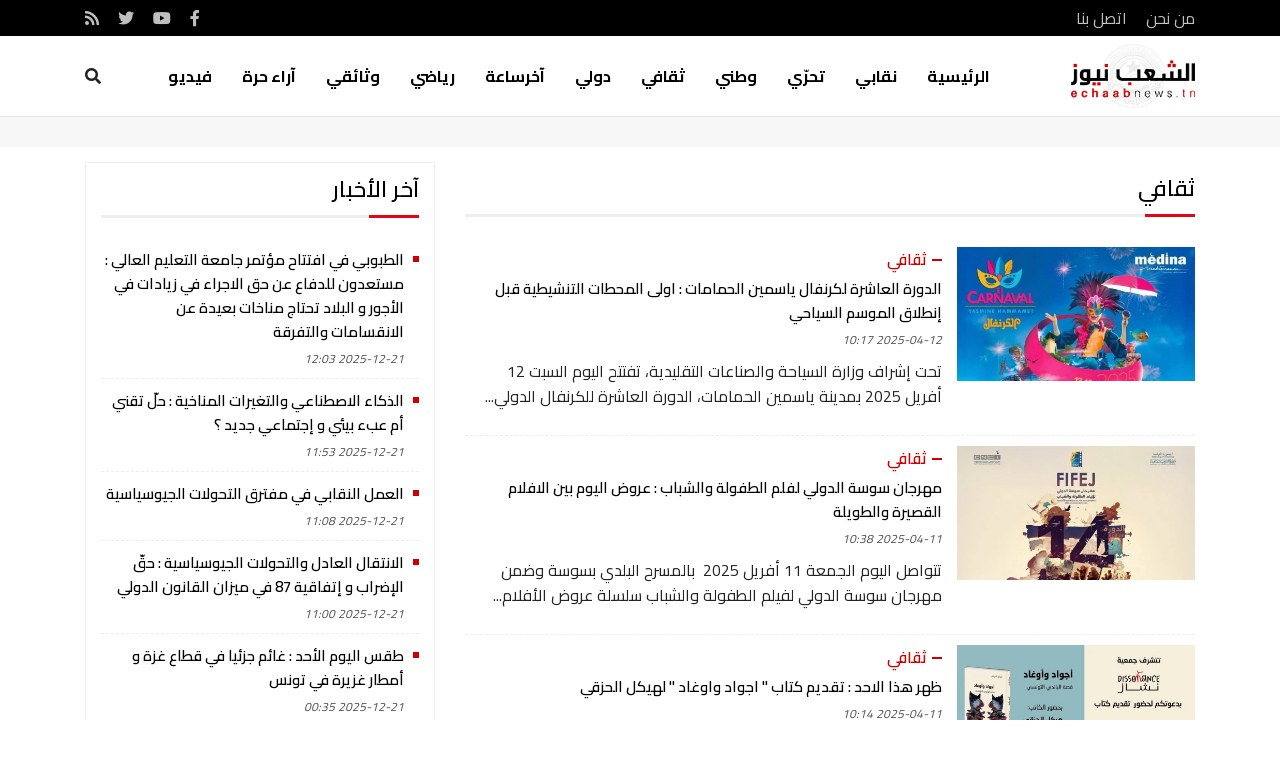

--- FILE ---
content_type: text/html; charset=UTF-8
request_url: https://echaabnews.tn/ar/60/articles/24/%D8%AB%D9%82%D8%A7%D9%81%D8%A9
body_size: 6709
content:
<!DOCTYPE html>
<html lang="ar" class="rtl" dir="rtl">
<head>
	<meta charset='utf-8' />
    <meta http-equiv='X-UA-Compatible' content='IE=edge' />
    <meta name="viewport" content="width=device-width, height=device-height, initial-scale=1.0, maximum-scale=1.0, user-scalable=0">
    <meta http-equiv='Content-Type' content='text/html; charset=utf-8' />
		<title>Echaab news</title>
		<meta name="language" content="ar" />
	<link rel="apple-touch-icon" sizes="180x180" href="/images/apple-touch-icon.png">
	<link rel="icon" type="image/png" sizes="32x32" href="/images/favicon-32x32.png">
	<link rel="icon" type="image/png" sizes="16x16" href="/images/favicon-16x16.png">
	<link rel="manifest" href="/site.webmanifest">
		<script data-ad-client="ca-pub-8026399924067591" async src="https://pagead2.googlesyndication.com/pagead/js/adsbygoogle.js"></script>
<script async src="https://securepubads.g.doubleclick.net/tag/js/gpt.js"></script>
<script>
window.googletag = window.googletag || {cmd: []};
googletag.cmd.push(function() {
    googletag.defineSlot('/22397433931/EchaabNews-MegaBanner', [1000, 300], 'div-gpt-ad-1620382911108-0').addService(googletag.pubads());
    googletag.defineSlot('/22397433931/echaabNews-pavebanner', [300, 250], 'div-gpt-ad-1620632769622-0').addService(googletag.pubads());
    googletag.pubads().enableSingleRequest();
    googletag.enableServices();
});
</script>		<link rel='stylesheet' type='text/css' media='all' href='/css/front/main.css' />
		
  	<!-- Global site tag (gtag.js) - Google Analytics -->
	<script async src="https://www.googletagmanager.com/gtag/js?id=G-9K6L8ETKXW"></script>
	<script>
  	window.dataLayer = window.dataLayer || [];
  	function gtag(){dataLayer.push(arguments);}
  	gtag('js', new Date());
  	gtag('config', 'G-9K6L8ETKXW');
	</script> 
</head>
<body data-lang="ar" class="yay-hide ar">
  	<div class="yaybar yay-overlay yay-overlap-content">
	<div class="nano">
		<div class="nano-content">
			<ul class="yayMenu">
												<li><a  title="الرئيسية" href="/">الرئيسية</a></li>
																<li><a  title="نقابي" href="/ar/articles/2/%D9%86%D9%82%D8%A7%D8%A8%D9%8A">نقابي</a></li>
																<li><a  title="تحرّي" href="https://echaabnews.tn/ar/articles/17/%D8%AA%D8%AD%D8%B1-%D9%8A">تحرّي</a></li>
																<li><a  title="وطني" href="/ar/articles/8/%D9%88%D8%B7%D9%86%D9%8A">وطني</a></li>
																<li><a  title="ثقافي" href="/ar/articles/24/%D8%AB%D9%82%D8%A7%D9%81%D8%A9">ثقافي</a></li>
																<li><a  title="دولي" href="/ar/articles/9/%D8%AF%D9%88%D9%84%D9%8A">دولي</a></li>
																<li><a  title="آخرساعة" href="/ar/articles/25/%D9%85%D8%A4%D8%AA%D9%85%D8%B1">آخرساعة</a></li>
																<li><a  title="رياضي" href="/ar/articles/27/%D8%B1%D9%8A%D8%A7%D8%B6%D9%8A">رياضي</a></li>
																<li><a  title="وثائقي" href="/ar/articles/11/%D8%AF%D9%81%D8%A7%D8%AA%D8%B1">وثائقي</a></li>
																<li><a target="_blank" title="آراء حرة" href="/ar/articles/10/%D8%A2%D8%B1%D8%A7%D8%A1">آراء حرة</a></li>
																<li><a  title="فيديو" href="/ar/1/videos">فيديو</a></li>
											</ul>
		</div>
	</div>
</div>	<div class="top-search">
	<div class="container">
		<input type="text" placeholder="بحث ..." id="searchKey" class="getSearch" data-url="/ar/articles/tags/keys">
		<div class="btn desk-search-toggle"><i class="fas fa-times"></i></div>
	</div>
</div>
<header class="siteHeader">
	<div class="topHeader">
		<div class="container">
			<div class="row">
				<div class="col-7 links">
															<a href="/ar/page/1/%D9%85%D9%86-%D9%86%D8%AD%D9%86">من نحن</a>
										<a href="/ar/contact">اتصل بنا</a>
				</div>
				<div class="col-5 social">
										<a target="_blank" href="https://www.facebook.com/%D8%AC%D8%B1%D9%8A%D8%AF%D8%A9-%D8%A7%D9%84%D8%B4%D8%B9%D8%A8-%D8%A7%D9%84%D8%B4%D8%B9%D8%A8-%D9%86%D9%8A%D9%88%D8%B2-211510702209586" class="fab fa-facebook-f"></a>					<a target="_blank" href="https://www.youtube.com/channel/UCNBgS0L52V6usubXgQgAi4w" class="fab fa-youtube"></a>					<a target="_blank" href="https://twitter.com/echaabnewstn" class="fab fa-twitter"></a>																				<a target="_blank" href="/ar/articles/rss" class="fas fa-rss"></a>
				</div>
			</div>
		</div>
	</div>
	<div class="container">
		<div class="row align-items-center">
        	<div class="col-md-2 col-6"><a class="logo" href="/ar/"><img src="/images/logo.png" /></a></div>
			<ul class="col-md-10 col-6 mainMenu">
												<li><a  title="الرئيسية" href="/">الرئيسية</a></li>
																<li><a  title="نقابي" href="/ar/articles/2/%D9%86%D9%82%D8%A7%D8%A8%D9%8A">نقابي</a></li>
																<li><a  title="تحرّي" href="https://echaabnews.tn/ar/articles/17/%D8%AA%D8%AD%D8%B1-%D9%8A">تحرّي</a></li>
																<li><a  title="وطني" href="/ar/articles/8/%D9%88%D8%B7%D9%86%D9%8A">وطني</a></li>
																<li><a  title="ثقافي" href="/ar/articles/24/%D8%AB%D9%82%D8%A7%D9%81%D8%A9">ثقافي</a></li>
																<li><a  title="دولي" href="/ar/articles/9/%D8%AF%D9%88%D9%84%D9%8A">دولي</a></li>
																<li><a  title="آخرساعة" href="/ar/articles/25/%D9%85%D8%A4%D8%AA%D9%85%D8%B1">آخرساعة</a></li>
																<li><a  title="رياضي" href="/ar/articles/27/%D8%B1%D9%8A%D8%A7%D8%B6%D9%8A">رياضي</a></li>
																<li><a  title="وثائقي" href="/ar/articles/11/%D8%AF%D9%81%D8%A7%D8%AA%D8%B1">وثائقي</a></li>
																<li><a target="_blank" title="آراء حرة" href="/ar/articles/10/%D8%A2%D8%B1%D8%A7%D8%A1">آراء حرة</a></li>
																<li><a  title="فيديو" href="/ar/1/videos">فيديو</a></li>
												<li class="desk-search-toggle"><i class="fas fa-search"></i></li>
				<li class="yay-toggle"><i class="fas fa-bars"></i></li>
			</ul>
		</div>
	</div>
</header>	<div class="content-wrap">
		<section class="ads adsMega"><div class="container"><div id='div-gpt-ad-1620382911108-0'><script>googletag.cmd.push(function() { googletag.display('div-gpt-ad-1620382911108-0'); });</script></div></div></section><main>
	<div class="container">
		<div class="row">
			<div class="col-lg-8 col-md-7">
				<section class="list">
					<h2 class="sHeader">ثقافي</h2>
										<div class="card">
						<div class="row">
							<figure class="col-md-4 pl-md-0"><a href="/ar/article/32378/%D8%A7%D9%84%D8%AF%D9%88%D8%B1%D8%A9-%D8%A7%D9%84%D8%B9%D8%A7%D8%B4%D8%B1%D8%A9-%D9%84%D9%83%D8%B1%D9%86%D9%81%D8%A7%D9%84-%D9%8A%D8%A7%D8%B3%D9%85%D9%8A%D9%86-%D8%A7%D9%84%D8%AD%D9%85%D8%A7%D9%85%D8%A7%D8%AA-%D8%A7%D9%88%D9%84%D9%89-%D8%A7%D9%84%D9%85%D8%AD%D8%B7%D8%A7%D8%AA-%D8%A7%D9%84%D8%AA%D9%86%D8%B4%D9%8A%D8%B7%D9%8A%D8%A9-%D9%82%D8%A8%D9%84-%D8%A5%D9%86%D8%B7%D9%84%D8%A7%D9%82-%D8%A7%D9%84%D9%85%D9%88%D8%B3%D9%85-%D8%A7%D9%84%D8%B3%D9%8A%D8%A7%D8%AD%D9%8A" title="الدورة العاشرة لكرنفال  ياسمين الحمامات : اولى المحطات التنشيطية قبل إنطلاق الموسم السياحي"><img src="/uploads/content/medium/1744449471.jpg" title="الدورة العاشرة لكرنفال  ياسمين الحمامات : اولى المحطات التنشيطية قبل إنطلاق الموسم السياحي" /></a></figure>
							<div class="col-md-8">
								<div class="cat"><a href="/ar/articles/24/%D8%AB%D9%82%D8%A7%D9%81%D8%A9" title="ثقافي">ثقافي</a></div>
								<h3><a href="/ar/article/32378/%D8%A7%D9%84%D8%AF%D9%88%D8%B1%D8%A9-%D8%A7%D9%84%D8%B9%D8%A7%D8%B4%D8%B1%D8%A9-%D9%84%D9%83%D8%B1%D9%86%D9%81%D8%A7%D9%84-%D9%8A%D8%A7%D8%B3%D9%85%D9%8A%D9%86-%D8%A7%D9%84%D8%AD%D9%85%D8%A7%D9%85%D8%A7%D8%AA-%D8%A7%D9%88%D9%84%D9%89-%D8%A7%D9%84%D9%85%D8%AD%D8%B7%D8%A7%D8%AA-%D8%A7%D9%84%D8%AA%D9%86%D8%B4%D9%8A%D8%B7%D9%8A%D8%A9-%D9%82%D8%A8%D9%84-%D8%A5%D9%86%D8%B7%D9%84%D8%A7%D9%82-%D8%A7%D9%84%D9%85%D9%88%D8%B3%D9%85-%D8%A7%D9%84%D8%B3%D9%8A%D8%A7%D8%AD%D9%8A" title="الدورة العاشرة لكرنفال  ياسمين الحمامات : اولى المحطات التنشيطية قبل إنطلاق الموسم السياحي">الدورة العاشرة لكرنفال  ياسمين الحمامات : اولى المحطات التنشيطية قبل إنطلاق الموسم السياحي</a></h3>
								<time class="dateTime">2025-04-12 10:17</time>
								<p>تحت إشراف وزارة السياحة والصناعات التقليدية، تفتتح اليوم السبت 12 أفريل 2025 بمدينة ياسمين الحمامات، الدورة العاشرة للكرنفال الدولي...</p>
							</div>
						</div>
					</div>
										<div class="card">
						<div class="row">
							<figure class="col-md-4 pl-md-0"><a href="/ar/article/32365/%D9%85%D9%87%D8%B1%D8%AC%D8%A7%D9%86-%D8%B3%D9%88%D8%B3%D8%A9-%D8%A7%D9%84%D8%AF%D9%88%D9%84%D9%8A-%D9%84%D9%81%D9%84%D9%85-%D8%A7%D9%84%D8%B7%D9%81%D9%88%D9%84%D8%A9-%D9%88%D8%A7%D9%84%D8%B4%D8%A8%D8%A7%D8%A8-%D8%B9%D8%B1%D9%88%D8%B6-%D8%A7%D9%84%D9%8A%D9%88%D9%85-%D8%A8%D9%8A%D9%86-%D8%A7%D9%84%D8%A7%D9%81%D9%84%D8%A7%D9%85-%D8%A7%D9%84%D9%82%D8%B5%D9%8A%D8%B1%D8%A9-%D9%88%D8%A7%D9%84%D8%B7%D9%88%D9%8A%D9%84%D8%A9" title="مهرجان سوسة الدولي لفلم الطفولة والشباب : عروض اليوم بين الافلام القصيرة والطويلة"><img src="/uploads/content/medium/1744364337.jpg" title="مهرجان سوسة الدولي لفلم الطفولة والشباب : عروض اليوم بين الافلام القصيرة والطويلة" /></a></figure>
							<div class="col-md-8">
								<div class="cat"><a href="/ar/articles/24/%D8%AB%D9%82%D8%A7%D9%81%D8%A9" title="ثقافي">ثقافي</a></div>
								<h3><a href="/ar/article/32365/%D9%85%D9%87%D8%B1%D8%AC%D8%A7%D9%86-%D8%B3%D9%88%D8%B3%D8%A9-%D8%A7%D9%84%D8%AF%D9%88%D9%84%D9%8A-%D9%84%D9%81%D9%84%D9%85-%D8%A7%D9%84%D8%B7%D9%81%D9%88%D9%84%D8%A9-%D9%88%D8%A7%D9%84%D8%B4%D8%A8%D8%A7%D8%A8-%D8%B9%D8%B1%D9%88%D8%B6-%D8%A7%D9%84%D9%8A%D9%88%D9%85-%D8%A8%D9%8A%D9%86-%D8%A7%D9%84%D8%A7%D9%81%D9%84%D8%A7%D9%85-%D8%A7%D9%84%D9%82%D8%B5%D9%8A%D8%B1%D8%A9-%D9%88%D8%A7%D9%84%D8%B7%D9%88%D9%8A%D9%84%D8%A9" title="مهرجان سوسة الدولي لفلم الطفولة والشباب : عروض اليوم بين الافلام القصيرة والطويلة">مهرجان سوسة الدولي لفلم الطفولة والشباب : عروض اليوم بين الافلام القصيرة والطويلة</a></h3>
								<time class="dateTime">2025-04-11 10:38</time>
								<p>تتواصل اليوم الجمعة 11 أفريل 2025  بالمسرح البلدي بسوسة وضمن مهرجان سوسة الدولي لفيلم الطفولة والشباب سلسلة عروض الأفلام...</p>
							</div>
						</div>
					</div>
										<div class="card">
						<div class="row">
							<figure class="col-md-4 pl-md-0"><a href="/ar/article/32361/%D8%B8%D9%87%D8%B1-%D9%87%D8%B0%D8%A7-%D8%A7%D9%84%D8%A7%D8%AD%D8%AF-%D8%AA%D9%82%D8%AF%D9%8A%D9%85-%D9%83%D8%AA%D8%A7%D8%A8-%D8%A7%D8%AC%D9%88%D8%A7%D8%AF-%D9%88%D8%A7%D9%88%D8%BA%D8%A7%D8%AF-%D9%84%D9%87%D9%8A%D9%83%D9%84-%D8%A7%D9%84%D8%AD%D8%B2%D9%82%D9%8A" title="ظهر هذا الاحد : تقديم كتاب &quot; اجواد واوغاد &quot; لهيكل الحزقي"><img src="/uploads/content/medium/1744362842.jpeg" title="ظهر هذا الاحد : تقديم كتاب &quot; اجواد واوغاد &quot; لهيكل الحزقي" /></a></figure>
							<div class="col-md-8">
								<div class="cat"><a href="/ar/articles/24/%D8%AB%D9%82%D8%A7%D9%81%D8%A9" title="ثقافي">ثقافي</a></div>
								<h3><a href="/ar/article/32361/%D8%B8%D9%87%D8%B1-%D9%87%D8%B0%D8%A7-%D8%A7%D9%84%D8%A7%D8%AD%D8%AF-%D8%AA%D9%82%D8%AF%D9%8A%D9%85-%D9%83%D8%AA%D8%A7%D8%A8-%D8%A7%D8%AC%D9%88%D8%A7%D8%AF-%D9%88%D8%A7%D9%88%D8%BA%D8%A7%D8%AF-%D9%84%D9%87%D9%8A%D9%83%D9%84-%D8%A7%D9%84%D8%AD%D8%B2%D9%82%D9%8A" title="ظهر هذا الاحد : تقديم كتاب &quot; اجواد واوغاد &quot; لهيكل الحزقي">ظهر هذا الاحد : تقديم كتاب &quot; اجواد واوغاد &quot; لهيكل الحزقي</a></h3>
								<time class="dateTime">2025-04-11 10:14</time>
								<p>تنظم  جمعية نشاز حفل تقديم وتوقيع كتاب &quot;أجواد وأوغاد - قصة الباندي التونسي&quot;، وذلك يوم الأحد 13 أفريل 2025  على الساعة الثالثة بعد الزوال بقاعة الريو ب...</p>
							</div>
						</div>
					</div>
										<div class="card">
						<div class="row">
							<figure class="col-md-4 pl-md-0"><a href="/ar/article/32339/%D8%A8%D9%81%D9%8A%D9%84%D9%85-%D9%82%D9%86%D8%A7%D8%B9-%D8%A7%D9%84%D8%AD%D9%8A%D8%A7%D8%A9-%D8%A7%D9%84%D8%AA%D9%84%D9%81%D8%B2%D8%A9-%D8%A7%D9%84%D8%AA%D9%88%D9%86%D8%B3%D9%8A%D8%A9-%D8%AA%D9%81%D9%88%D8%B2-%D8%A8%D8%AC%D8%A7%D8%A6%D8%B2%D8%A9-%D8%A3%D9%81%D8%B6%D9%84-%D9%81%D9%8A%D9%84%D9%85-%D9%88%D8%AB%D8%A7%D8%A6%D9%82%D9%8A-%D9%81%D9%8A-%D8%A7%D9%84%D8%A7%D9%86%D8%AA%D8%A7%D8%AC-%D8%A7%D9%84%D8%B9%D8%B1%D8%A8%D9%8A-%D8%A7%D9%84%D8%A7%D9%88%D8%B1%D9%88%D8%A8%D9%8A" title="بفيلم &quot; قناع الحياة &quot; : التلفزة التونسية تفوز بجائزة أفضل فيلم وثائقي في الانتاج العربي الاوروبي"><img src="/uploads/content/medium/1744277329.jpg" title="بفيلم &quot; قناع الحياة &quot; : التلفزة التونسية تفوز بجائزة أفضل فيلم وثائقي في الانتاج العربي الاوروبي" /></a></figure>
							<div class="col-md-8">
								<div class="cat"><a href="/ar/articles/24/%D8%AB%D9%82%D8%A7%D9%81%D8%A9" title="ثقافي">ثقافي</a></div>
								<h3><a href="/ar/article/32339/%D8%A8%D9%81%D9%8A%D9%84%D9%85-%D9%82%D9%86%D8%A7%D8%B9-%D8%A7%D9%84%D8%AD%D9%8A%D8%A7%D8%A9-%D8%A7%D9%84%D8%AA%D9%84%D9%81%D8%B2%D8%A9-%D8%A7%D9%84%D8%AA%D9%88%D9%86%D8%B3%D9%8A%D8%A9-%D8%AA%D9%81%D9%88%D8%B2-%D8%A8%D8%AC%D8%A7%D8%A6%D8%B2%D8%A9-%D8%A3%D9%81%D8%B6%D9%84-%D9%81%D9%8A%D9%84%D9%85-%D9%88%D8%AB%D8%A7%D8%A6%D9%82%D9%8A-%D9%81%D9%8A-%D8%A7%D9%84%D8%A7%D9%86%D8%AA%D8%A7%D8%AC-%D8%A7%D9%84%D8%B9%D8%B1%D8%A8%D9%8A-%D8%A7%D9%84%D8%A7%D9%88%D8%B1%D9%88%D8%A8%D9%8A" title="بفيلم &quot; قناع الحياة &quot; : التلفزة التونسية تفوز بجائزة أفضل فيلم وثائقي في الانتاج العربي الاوروبي">بفيلم &quot; قناع الحياة &quot; : التلفزة التونسية تفوز بجائزة أفضل فيلم وثائقي في الانتاج العربي الاوروبي</a></h3>
								<time class="dateTime">2025-04-10 10:28</time>
								<p>فازت التلفزة التونسية بجائزة أفضل فيلم وثائقي للإنتاج العربي الأوروبي المشترك &quot;بين الضفاف&quot; الذي ينفذ بالتعاون بين اتحاد إذاعات الدول العربية...</p>
							</div>
						</div>
					</div>
										<div class="card">
						<div class="row">
							<figure class="col-md-4 pl-md-0"><a href="/ar/article/32329/%D9%82%D8%B1%D8%A7%D8%A1%D8%A9-%D8%A3%D8%AE%D8%B1%D9%89-%D9%81%D9%8A-%D9%85%D8%B3%D9%84%D8%B3%D9%84-%D9%88%D8%A7%D8%AF%D9%8A-%D8%A7%D9%84%D8%A8%D8%A7%D9%8A-%D9%8A%D8%B4%D9%81%D8%B9-%D9%84%D9%84%D9%85%D8%AE%D8%B1%D8%AC%D8%A9-%D8%B1%D8%A7%D9%88%D9%8A%D8%A9-%D9%85%D8%B1%D9%85%D9%88%D8%B4-%D8%A7%D9%86%D9%87%D8%A7-%D8%AA%D8%AC%D8%B1%D8%A8%D8%AA%D9%87%D8%A7-%D8%A7%D9%84%D8%A7%D9%88%D9%84%D9%89" title="قراءة أخرى في مسلسل &quot;وادي الباي &quot;: يشفع للمخرجة راوية مرموش انها تجربتها الاولى"><img src="/uploads/content/medium/1744214286.jpg" title="قراءة أخرى في مسلسل &quot;وادي الباي &quot;: يشفع للمخرجة راوية مرموش انها تجربتها الاولى" /></a></figure>
							<div class="col-md-8">
								<div class="cat"><a href="/ar/articles/24/%D8%AB%D9%82%D8%A7%D9%81%D8%A9" title="ثقافي">ثقافي</a></div>
								<h3><a href="/ar/article/32329/%D9%82%D8%B1%D8%A7%D8%A1%D8%A9-%D8%A3%D8%AE%D8%B1%D9%89-%D9%81%D9%8A-%D9%85%D8%B3%D9%84%D8%B3%D9%84-%D9%88%D8%A7%D8%AF%D9%8A-%D8%A7%D9%84%D8%A8%D8%A7%D9%8A-%D9%8A%D8%B4%D9%81%D8%B9-%D9%84%D9%84%D9%85%D8%AE%D8%B1%D8%AC%D8%A9-%D8%B1%D8%A7%D9%88%D9%8A%D8%A9-%D9%85%D8%B1%D9%85%D9%88%D8%B4-%D8%A7%D9%86%D9%87%D8%A7-%D8%AA%D8%AC%D8%B1%D8%A8%D8%AA%D9%87%D8%A7-%D8%A7%D9%84%D8%A7%D9%88%D9%84%D9%89" title="قراءة أخرى في مسلسل &quot;وادي الباي &quot;: يشفع للمخرجة راوية مرموش انها تجربتها الاولى">قراءة أخرى في مسلسل &quot;وادي الباي &quot;: يشفع للمخرجة راوية مرموش انها تجربتها الاولى</a></h3>
								<time class="dateTime">2025-04-09 17:08</time>
								<p>عندما تٌذكر قفصة، فإنها ترتبط بألحوض المنجمي والفوسفات،  وتبعآ لذلك فإن النضال من أجل تحسين سُبل العيش للحياة المنجمية ومعاناة اجيال من الخدامة...</p>
							</div>
						</div>
					</div>
										<div class="card">
						<div class="row">
							<figure class="col-md-4 pl-md-0"><a href="/ar/article/32323/%D8%B5%D8%A8%D8%A7%D8%AD-%D8%A7%D9%84%D8%AC%D9%85%D8%B9%D8%A9-%D8%A8%D8%A7%D9%84%D9%86%D8%AC%D9%85%D8%A9-%D8%A7%D9%84%D8%B2%D9%87%D8%B1%D8%A7%D8%A1-%D8%A3%D9%87%D9%84-%D8%A7%D9%84%D8%B1%D8%A7%D8%B4%D8%AF%D9%8A%D8%A9-%D9%8A%D8%A8%D8%AD%D8%AB%D9%88%D9%86-%D9%81%D9%8A-%D9%85%D8%A7%D8%B6%D9%8A%D9%87%D8%A7-%D9%88%D9%8A%D8%B3%D8%AA%D8%B4%D8%B1%D9%81%D9%88%D9%86-%D9%85%D8%B3%D8%AA%D9%82%D8%A8%D9%84%D9%86%D8%A7" title="صباح الجمعة بالنجمة الزهراء : أهل الراشدية يبحثون في ماضيها ويستشرفون مستقبلنا"><img src="/uploads/content/medium/1744190981.jpg" title="صباح الجمعة بالنجمة الزهراء : أهل الراشدية يبحثون في ماضيها ويستشرفون مستقبلنا" /></a></figure>
							<div class="col-md-8">
								<div class="cat"><a href="/ar/articles/24/%D8%AB%D9%82%D8%A7%D9%81%D8%A9" title="ثقافي">ثقافي</a></div>
								<h3><a href="/ar/article/32323/%D8%B5%D8%A8%D8%A7%D8%AD-%D8%A7%D9%84%D8%AC%D9%85%D8%B9%D8%A9-%D8%A8%D8%A7%D9%84%D9%86%D8%AC%D9%85%D8%A9-%D8%A7%D9%84%D8%B2%D9%87%D8%B1%D8%A7%D8%A1-%D8%A3%D9%87%D9%84-%D8%A7%D9%84%D8%B1%D8%A7%D8%B4%D8%AF%D9%8A%D8%A9-%D9%8A%D8%A8%D8%AD%D8%AB%D9%88%D9%86-%D9%81%D9%8A-%D9%85%D8%A7%D8%B6%D9%8A%D9%87%D8%A7-%D9%88%D9%8A%D8%B3%D8%AA%D8%B4%D8%B1%D9%81%D9%88%D9%86-%D9%85%D8%B3%D8%AA%D9%82%D8%A8%D9%84%D9%86%D8%A7" title="صباح الجمعة بالنجمة الزهراء : أهل الراشدية يبحثون في ماضيها ويستشرفون مستقبلنا">صباح الجمعة بالنجمة الزهراء : أهل الراشدية يبحثون في ماضيها ويستشرفون مستقبلنا</a></h3>
								<time class="dateTime">2025-04-09 10:29</time>
								<p>ينظم مركز الموسيقى العربية والمتوسطية  المؤتمر العلمي الوطني  بالشراكة مع المعهد الرشيدي للموسيقى التونسية والخاص بإحياء الذكرى 90 لتأسيس الرشيدية...</p>
							</div>
						</div>
					</div>
										<div class="card">
						<div class="row">
							<figure class="col-md-4 pl-md-0"><a href="/ar/article/32318/%D9%82%D9%81%D8%B5%D8%A9-%D8%AA%D8%B3%D8%AA%D8%B9%D8%AF-%D9%84%D8%A3%D9%8A%D8%A7%D9%85-%D8%AA%D8%B1%D9%88%D9%8A%D8%AC%D9%8A%D8%A9-%D8%B3%D9%8A%D8%A7%D8%AD%D9%8A%D8%A9-%D8%AA%D8%B9%D9%8A%D8%AF-%D8%A5%D8%AD%D9%8A%D8%A7%D8%A1-%D8%AA%D8%B1%D8%A7%D8%AB%D9%87%D8%A7-%D8%A7%D9%84%D9%85%D9%86%D8%B3%D9%8A" title="قفصة تستعد لأيام ترويجية سياحية تعيد إحياء تراثها المنسي"><img src="/uploads/content/medium/1744146816.jpg" title="قفصة تستعد لأيام ترويجية سياحية تعيد إحياء تراثها المنسي" /></a></figure>
							<div class="col-md-8">
								<div class="cat"><a href="/ar/articles/24/%D8%AB%D9%82%D8%A7%D9%81%D8%A9" title="ثقافي">ثقافي</a></div>
								<h3><a href="/ar/article/32318/%D9%82%D9%81%D8%B5%D8%A9-%D8%AA%D8%B3%D8%AA%D8%B9%D8%AF-%D9%84%D8%A3%D9%8A%D8%A7%D9%85-%D8%AA%D8%B1%D9%88%D9%8A%D8%AC%D9%8A%D8%A9-%D8%B3%D9%8A%D8%A7%D8%AD%D9%8A%D8%A9-%D8%AA%D8%B9%D9%8A%D8%AF-%D8%A5%D8%AD%D9%8A%D8%A7%D8%A1-%D8%AA%D8%B1%D8%A7%D8%AB%D9%87%D8%A7-%D8%A7%D9%84%D9%85%D9%86%D8%B3%D9%8A" title="قفصة تستعد لأيام ترويجية سياحية تعيد إحياء تراثها المنسي">قفصة تستعد لأيام ترويجية سياحية تعيد إحياء تراثها المنسي</a></h3>
								<time class="dateTime">2025-04-08 22:13</time>
								<p>تتواصل الاستعدادات النشطة لتنظيم الأيام الدراسية الترويجية بولاية قفصة، المقررة أيام 16 و17 و18 ماي 2025، تحت شعار &quot; قفصة، وجهة سياحية&quot;....</p>
							</div>
						</div>
					</div>
										<div class="card">
						<div class="row">
							<figure class="col-md-4 pl-md-0"><a href="/ar/article/32317/%D9%85%D9%87%D8%B1%D8%AC%D8%A7%D9%86-%D9%82%D8%A7%D8%A8%D8%B3-%D8%B3%D9%8A%D9%86%D9%85%D8%A7-%D9%81%D9%86-%D9%8A%D8%B9%D9%82%D8%AF-%D8%AF%D9%88%D8%B1%D8%AA%D9%87-%D8%A7%D9%84%D8%B3%D8%A7%D8%A8%D8%B9%D8%A9-%D9%85%D9%86-26-%D8%A3%D9%81%D8%B1%D9%8A%D9%84-%D8%A5%D9%84%D9%89-1-%D9%85%D8%A7%D9%8A-2025-%D8%A8%D8%AA%D8%B5%D9%88%D8%B1-%D8%AC%D8%AF%D9%8A%D8%AF" title="مهرجان &quot; قابس سينما فن &quot; يعقد دورته السابعة من 26 أفريل إلى 1 ماي 2025 بتصور جديد"><img src="/uploads/content/medium/1744134636.jpg" title="مهرجان &quot; قابس سينما فن &quot; يعقد دورته السابعة من 26 أفريل إلى 1 ماي 2025 بتصور جديد" /></a></figure>
							<div class="col-md-8">
								<div class="cat"><a href="/ar/articles/24/%D8%AB%D9%82%D8%A7%D9%81%D8%A9" title="ثقافي">ثقافي</a></div>
								<h3><a href="/ar/article/32317/%D9%85%D9%87%D8%B1%D8%AC%D8%A7%D9%86-%D9%82%D8%A7%D8%A8%D8%B3-%D8%B3%D9%8A%D9%86%D9%85%D8%A7-%D9%81%D9%86-%D9%8A%D8%B9%D9%82%D8%AF-%D8%AF%D9%88%D8%B1%D8%AA%D9%87-%D8%A7%D9%84%D8%B3%D8%A7%D8%A8%D8%B9%D8%A9-%D9%85%D9%86-26-%D8%A3%D9%81%D8%B1%D9%8A%D9%84-%D8%A5%D9%84%D9%89-1-%D9%85%D8%A7%D9%8A-2025-%D8%A8%D8%AA%D8%B5%D9%88%D8%B1-%D8%AC%D8%AF%D9%8A%D8%AF" title="مهرجان &quot; قابس سينما فن &quot; يعقد دورته السابعة من 26 أفريل إلى 1 ماي 2025 بتصور جديد">مهرجان &quot; قابس سينما فن &quot; يعقد دورته السابعة من 26 أفريل إلى 1 ماي 2025 بتصور جديد</a></h3>
								<time class="dateTime">2025-04-08 18:50</time>
								<p>يعود مهرجان &quot; قابس سينما فن &quot; في دورته السابعة من 26 أفريل إلى 1 ماي 2025 بتصور جديد، يواصل فيه تجربة رسوخه في قابس...</p>
							</div>
						</div>
					</div>
										<div class="card">
						<div class="row">
							<figure class="col-md-4 pl-md-0"><a href="/ar/article/32309/%D9%85%D8%B3%D8%B1%D8%AD%D9%8A%D8%A9-%D8%A7%D9%84%D9%87%D8%A7%D9%88%D9%8A%D8%A9-%D8%A7%D9%84%D8%AC%D9%85%D9%8A%D9%84%D8%A9-%D8%B9%D8%B1%D8%B6-%D8%A3%D9%88%D9%84-%D9%8A%D9%88%D9%85-%D8%A7%D9%84%D8%AC%D9%85%D8%B9%D8%A9-%D8%A8%D8%A7%D9%84%D9%81%D9%86-%D8%A7%D9%84%D8%B1%D8%A7%D8%A8%D8%B9" title="مسرحية &quot; الهاوية الجميلة &quot; : عرض أول يوم الجمعة بالفن الرابع"><img src="/uploads/content/medium/1744124112.jpg" title="مسرحية &quot; الهاوية الجميلة &quot; : عرض أول يوم الجمعة بالفن الرابع" /></a></figure>
							<div class="col-md-8">
								<div class="cat"><a href="/ar/articles/24/%D8%AB%D9%82%D8%A7%D9%81%D8%A9" title="ثقافي">ثقافي</a></div>
								<h3><a href="/ar/article/32309/%D9%85%D8%B3%D8%B1%D8%AD%D9%8A%D8%A9-%D8%A7%D9%84%D9%87%D8%A7%D9%88%D9%8A%D8%A9-%D8%A7%D9%84%D8%AC%D9%85%D9%8A%D9%84%D8%A9-%D8%B9%D8%B1%D8%B6-%D8%A3%D9%88%D9%84-%D9%8A%D9%88%D9%85-%D8%A7%D9%84%D8%AC%D9%85%D8%B9%D8%A9-%D8%A8%D8%A7%D9%84%D9%81%D9%86-%D8%A7%D9%84%D8%B1%D8%A7%D8%A8%D8%B9" title="مسرحية &quot; الهاوية الجميلة &quot; : عرض أول يوم الجمعة بالفن الرابع">مسرحية &quot; الهاوية الجميلة &quot; : عرض أول يوم الجمعة بالفن الرابع</a></h3>
								<time class="dateTime">2025-04-08 15:55</time>
								<p>تحت إشراف وزارة الشؤون الثقافية، يقدم المسرح الوطني التونسي بالتعاون مع المعهد الفرنسي بتونس والمندوبية العامة لوالوني بروكسال بتونس...</p>
							</div>
						</div>
					</div>
										<div class="card">
						<div class="row">
							<figure class="col-md-4 pl-md-0"><a href="/ar/article/32308/%D9%81%D9%8A%D9%84%D9%85-%D8%B9%D8%A7%D9%8A%D8%B4%D8%A9-%D9%84%D9%85%D9%87%D8%AF%D9%8A-%D8%A7%D9%84%D8%A8%D8%B1%D8%B5%D8%A7%D9%88%D9%8A-%D8%AC%D8%A7%D8%A6%D8%B2%D8%A9-%D8%A3%D8%AE%D8%B1%D9%89-%D9%81%D9%8A-%D9%85%D9%87%D8%B1%D8%AC%D8%A7%D9%86-%D8%B2%D9%88%D8%B1%D9%8A%D8%AE-%D9%84%D9%84%D9%81%D9%8A%D9%84%D9%85-%D8%A7%D9%84%D8%B9%D8%B1%D8%A8%D9%8A" title="فيلم &quot;عايشة &quot;  لمهدي البرصاوي : جائزة أخرى في مهرجان &quot;زوريخ&quot;  للفيلم العربي"><img src="/uploads/content/medium/1744123860.jpg" title="فيلم &quot;عايشة &quot;  لمهدي البرصاوي : جائزة أخرى في مهرجان &quot;زوريخ&quot;  للفيلم العربي" /></a></figure>
							<div class="col-md-8">
								<div class="cat"><a href="/ar/articles/24/%D8%AB%D9%82%D8%A7%D9%81%D8%A9" title="ثقافي">ثقافي</a></div>
								<h3><a href="/ar/article/32308/%D9%81%D9%8A%D9%84%D9%85-%D8%B9%D8%A7%D9%8A%D8%B4%D8%A9-%D9%84%D9%85%D9%87%D8%AF%D9%8A-%D8%A7%D9%84%D8%A8%D8%B1%D8%B5%D8%A7%D9%88%D9%8A-%D8%AC%D8%A7%D8%A6%D8%B2%D8%A9-%D8%A3%D8%AE%D8%B1%D9%89-%D9%81%D9%8A-%D9%85%D9%87%D8%B1%D8%AC%D8%A7%D9%86-%D8%B2%D9%88%D8%B1%D9%8A%D8%AE-%D9%84%D9%84%D9%81%D9%8A%D9%84%D9%85-%D8%A7%D9%84%D8%B9%D8%B1%D8%A8%D9%8A" title="فيلم &quot;عايشة &quot;  لمهدي البرصاوي : جائزة أخرى في مهرجان &quot;زوريخ&quot;  للفيلم العربي">فيلم &quot;عايشة &quot;  لمهدي البرصاوي : جائزة أخرى في مهرجان &quot;زوريخ&quot;  للفيلم العربي</a></h3>
								<time class="dateTime">2025-04-08 15:51</time>
								<p>فاز فيلم &quot; عايشة &quot; للمخرج مهدي البرصاوي بجائزة أحسن فيلم وذلك في فعاليات الدورة السابعة من مهرجان الفيلم العربي &quot;بزوريخ&quot; السويسرية...</p>
							</div>
						</div>
					</div>
										    <div class="pagination">
                    <span class="first">
                <a href="/ar/1/articles/24/%D8%AB%D9%82%D8%A7%D9%81%D8%A9">&lt;&lt;</a>
            </span>
        
                    <span class="previous">
                <a href="/ar/59/articles/24/%D8%AB%D9%82%D8%A7%D9%81%D8%A9">&lt;</a>
            </span>
        
                                    <span class="page">
                    <a href="/ar/58/articles/24/%D8%AB%D9%82%D8%A7%D9%81%D8%A9">58</a>
                </span>
                                                <span class="page">
                    <a href="/ar/59/articles/24/%D8%AB%D9%82%D8%A7%D9%81%D8%A9">59</a>
                </span>
                                                <span class="current">60</span>
                                                <span class="page">
                    <a href="/ar/61/articles/24/%D8%AB%D9%82%D8%A7%D9%81%D8%A9">61</a>
                </span>
                                                <span class="page">
                    <a href="/ar/62/articles/24/%D8%AB%D9%82%D8%A7%D9%81%D8%A9">62</a>
                </span>
                    
                    <span class="next">
                <a href="/ar/61/articles/24/%D8%AB%D9%82%D8%A7%D9%81%D8%A9">&gt;</a>
            </span>
        
                    <span class="last">
                <a href="/ar/257/articles/24/%D8%AB%D9%82%D8%A7%D9%81%D8%A9">&gt;&gt;</a>
            </span>
            </div>

				</section>
			</div>
			<div class="col-lg-4 col-md-5">
				<section class="lastNews">
	<h2 class="sHeader">آخر الأخبار</h2>
	<div class="list">
				<div class="card">
			<h3 class="puce"><a href="/ar/article/36501/%D8%A7%D9%84%D8%B7%D8%A8%D9%88%D8%A8%D9%8A-%D9%81%D9%8A-%D8%A7%D9%81%D8%AA%D8%AA%D8%A7%D8%AD-%D9%85%D8%A4%D8%AA%D9%85%D8%B1-%D8%AC%D8%A7%D9%85%D8%B9%D8%A9-%D8%A7%D9%84%D8%AA%D8%B9%D9%84%D9%8A%D9%85-%D8%A7%D9%84%D8%B9%D8%A7%D9%84%D9%8A-%D9%85%D8%B3%D8%AA%D8%B9%D8%AF%D9%88%D9%86-%D9%84%D9%84%D8%AF%D9%81%D8%A7%D8%B9-%D8%B9%D9%86-%D8%AD%D9%82-%D8%A7%D9%84%D8%A7%D8%AC%D8%B1%D8%A7%D8%A1-%D9%81%D9%8A-%D8%B2%D9%8A%D8%A7%D8%AF%D8%A7%D8%AA-%D9%81%D9%8A-%D8%A7%D9%84%D8%A3%D8%AC%D9%88%D8%B1-%D9%88-%D8%A7%D9%84%D8%A8%D9%84%D8%A7%D8%AF-%D8%AA%D8%AD%D8%AA%D8%A7%D8%AC-%D9%85%D9%86%D8%A7%D8%AE%D8%A7%D8%AA-%D8%A8%D8%B9%D9%8A%D8%AF%D8%A9-%D8%B9%D9%86-%D8%A7%D9%84%D8%A7%D9%86%D9%82%D8%B3%D8%A7%D9%85%D8%A7%D8%AA-%D9%88%D8%A7%D9%84%D8%AA%D9%81%D8%B1%D9%82%D8%A9" title="الطبوبي في افتتاح مؤتمر جامعة التعليم العالي : مستعدون للدفاع عن حق الاجراء في زيادات في الأجور و البلاد تحتاج مناخات  بعيدة عن الانقسامات والتفرقة">الطبوبي في افتتاح مؤتمر جامعة التعليم العالي : مستعدون للدفاع عن حق الاجراء في زيادات في الأجور و البلاد تحتاج مناخات  بعيدة عن الانقسامات والتفرقة</a></h3>
			<time class="dateTime">2025-12-21 12:03</time>
		</div>
				<div class="card">
			<h3 class="puce"><a href="/ar/article/36500/%D8%A7%D9%84%D8%B0%D9%83%D8%A7%D8%A1-%D8%A7%D9%84%D8%A7%D8%B5%D8%B7%D9%86%D8%A7%D8%B9%D9%8A-%D9%88%D8%A7%D9%84%D8%AA%D8%BA%D9%8A%D8%B1%D8%A7%D8%AA-%D8%A7%D9%84%D9%85%D9%86%D8%A7%D8%AE%D9%8A%D8%A9-%D8%AD%D9%84-%D8%AA%D9%82%D9%86%D9%8A-%D8%A3%D9%85-%D8%B9%D8%A8%D8%A1-%D8%A8%D9%8A%D8%A6%D9%8A-%D9%88-%D8%A5%D8%AC%D8%AA%D9%85%D8%A7%D8%B9%D9%8A-%D8%AC%D8%AF%D9%8A%D8%AF" title="الذكاء الاصطناعي والتغيرات المناخية : حلّ تقني أم عبء بيئي و إجتماعي جديد ؟">الذكاء الاصطناعي والتغيرات المناخية : حلّ تقني أم عبء بيئي و إجتماعي جديد ؟</a></h3>
			<time class="dateTime">2025-12-21 11:53</time>
		</div>
				<div class="card">
			<h3 class="puce"><a href="/ar/article/36499/%D8%A7%D9%84%D8%B9%D9%85%D9%84-%D8%A7%D9%84%D9%86%D9%82%D8%A7%D8%A8%D9%8A-%D9%81%D9%8A-%D9%85%D9%81%D8%AA%D8%B1%D9%82-%D8%A7%D9%84%D8%AA%D8%AD%D9%88%D9%84%D8%A7%D8%AA-%D8%A7%D9%84%D8%AC%D9%8A%D9%88%D8%B3%D9%8A%D8%A7%D8%B3%D9%8A%D8%A9" title="العمل النقابي في مفترق التحولات الجيوسياسية">العمل النقابي في مفترق التحولات الجيوسياسية</a></h3>
			<time class="dateTime">2025-12-21 11:08</time>
		</div>
				<div class="card">
			<h3 class="puce"><a href="/ar/article/36498/%D8%A7%D9%84%D8%A7%D9%86%D8%AA%D9%82%D8%A7%D9%84-%D8%A7%D9%84%D8%B9%D8%A7%D8%AF%D9%84-%D9%88%D8%A7%D9%84%D8%AA%D8%AD%D9%88%D9%84%D8%A7%D8%AA-%D8%A7%D9%84%D8%AC%D9%8A%D9%88%D8%B3%D9%8A%D8%A7%D8%B3%D9%8A%D8%A9-%D8%AD%D9%82-%D8%A7%D9%84%D8%A5%D8%B6%D8%B1%D8%A7%D8%A8-%D9%88-%D8%A5%D8%AA%D9%81%D8%A7%D9%82%D9%8A%D8%A9-87-%D9%81%D9%8A-%D9%85%D9%8A%D8%B2%D8%A7%D9%86-%D8%A7%D9%84%D9%82%D8%A7%D9%86%D9%88%D9%86-%D8%A7%D9%84%D8%AF%D9%88%D9%84%D9%8A" title="الانتقال العادل والتحولات الجيوسياسية : حقّ الإضراب و إتفاقية 87 في ميزان القانون الدولي">الانتقال العادل والتحولات الجيوسياسية : حقّ الإضراب و إتفاقية 87 في ميزان القانون الدولي</a></h3>
			<time class="dateTime">2025-12-21 11:00</time>
		</div>
				<div class="card">
			<h3 class="puce"><a href="/ar/article/36497/%D8%B7%D9%82%D8%B3-%D8%A7%D9%84%D9%8A%D9%88%D9%85-%D8%A7%D9%84%D8%A3%D8%AD%D8%AF-%D8%BA%D8%A7%D8%A6%D9%85-%D8%AC%D8%B2%D8%A6%D9%8A%D8%A7-%D9%81%D9%8A-%D9%82%D8%B7%D8%A7%D8%B9-%D8%BA%D8%B2%D8%A9-%D9%88-%D8%A3%D9%85%D8%B7%D8%A7%D8%B1-%D8%BA%D8%B2%D9%8A%D8%B1%D8%A9-%D9%81%D9%8A-%D8%AA%D9%88%D9%86%D8%B3" title="طقس اليوم الأحد : غائم جزئيا في قطاع غزة و أمطار غزيرة في تونس">طقس اليوم الأحد : غائم جزئيا في قطاع غزة و أمطار غزيرة في تونس</a></h3>
			<time class="dateTime">2025-12-21 00:35</time>
		</div>
			</div>
</section>
				<section class="magazine book">
	<h2 class="sHeader"><a href="">كتاب اليوم</a></h2>
	<figure><img src="/uploads/books/medium/1766037811.jpg" /></figure>
</section>

								<section class="magazine">
	<h2 class="sHeader"><a href="">في البرواز</a></h2>
	<figure><a href="/ar/magazine/687/%D8%A7%D9%84%D8%A7%D9%88%D9%84%D9%89-%D9%85%D9%86-%D8%A7%D9%84%D8%B4%D8%B9%D8%A8-%D8%A7%D9%84%D9%88%D8%B1%D9%82%D9%8A%D8%A9-18-%D8%AF%D9%8A%D8%B3%D9%85%D8%A8%D8%B1-2025"><img src="/uploads/magazines/medium/1765993221.jpg" /></a></figure>
</section>

			</div>
		</div>
	</div>		
</main>
		<footer class="siteFooter">
	<div class="container">
		<div class="row">
			<div class="col-md-8 logo">
				<a href="/ar/"><img src="/images/logo-light.png" alt="" /></a>
								<p>جريدة الكترونية جديدة تنضاف الى الوسائط التي يستعملها الاتحاد العام التونسي للشغل لإبلاغ صوته والإعلان عن أنشطته ومواقفه وآرائه ومطالب منظوريه،الى الرأي العام الوطني و الرأي العام النقابي.  <br />
وهي بالدرجة الاولى مخصصة  للأخبار النقابية الصادرة عن الجهات والقطاعات وفروعها المحلية والجهوية والنقابات الأساسية وسواء كانت الأخبار مروية شفهية أو مكتوبة أو مصورة.</p>
							</div>
			        	<div class="col-md-4 infos">
				    			<ul>
    				<li><b>العنوان :</b> عدد 41 شارع علي درغوث تونس 1001</li>                    <li><b>الهاتف :</b> <span class="number">71 330 291</span></li>					<li><b>الفاكس :</b> <span class="number">71 355 139</span></li>					<li><b>البريد الإلكتروني :</b> echaabnewstn@gmail.com</li>  				</ul>
    			<div class="social">
					<a target="_blank" href="https://www.facebook.com/%D8%AC%D8%B1%D9%8A%D8%AF%D8%A9-%D8%A7%D9%84%D8%B4%D8%B9%D8%A8-%D8%A7%D9%84%D8%B4%D8%B9%D8%A8-%D9%86%D9%8A%D9%88%D8%B2-211510702209586" class="fab fa-facebook-f"></a>					<a target="_blank" href="https://www.youtube.com/channel/UCNBgS0L52V6usubXgQgAi4w" class="fab fa-youtube"></a>					<a target="_blank" href="https://twitter.com/echaabnewstn" class="fab fa-twitter"></a>														</div>
							</div>
		</div>
		<div class="copyright">2025 © الشعب نيوز. تطوير الموقع من قبل : <a href="https://www.tanitweb.com" target="_blank">TANITWEB</a></div>
	</div>
</footer>	</div>
		<script defer src='/js/jquery-3.3.1.min.js'></script>
	<script defer src='/js/jquery-migrate.min-1.4.1.js'></script>
	<script defer src='/js/slick.min.js'></script>
	<script defer src='/js/video.js'></script>
	<script defer src='/js/youtube.js'></script>
	<script defer src='/js/unitegallery.min.js'></script>
	<script defer src='/js/ug-theme-grid.js'></script>
	<script defer src='/js/jquery.validate.min.js'></script>
	<script defer src='/js/front/side.js'></script>
	<script defer src='/js/front/main.js'></script>
	</body>
</html>



--- FILE ---
content_type: text/html; charset=utf-8
request_url: https://www.google.com/recaptcha/api2/aframe
body_size: 222
content:
<!DOCTYPE HTML><html><head><meta http-equiv="content-type" content="text/html; charset=UTF-8"></head><body><script nonce="qe9dMhz1z9hJa82TYduKkg">/** Anti-fraud and anti-abuse applications only. See google.com/recaptcha */ try{var clients={'sodar':'https://pagead2.googlesyndication.com/pagead/sodar?'};window.addEventListener("message",function(a){try{if(a.source===window.parent){var b=JSON.parse(a.data);var c=clients[b['id']];if(c){var d=document.createElement('img');d.src=c+b['params']+'&rc='+(localStorage.getItem("rc::a")?sessionStorage.getItem("rc::b"):"");window.document.body.appendChild(d);sessionStorage.setItem("rc::e",parseInt(sessionStorage.getItem("rc::e")||0)+1);localStorage.setItem("rc::h",'1766327112841');}}}catch(b){}});window.parent.postMessage("_grecaptcha_ready", "*");}catch(b){}</script></body></html>

--- FILE ---
content_type: text/css
request_url: https://echaabnews.tn/css/front/main.css
body_size: 2544
content:
@charset "UTF-8";
@import url('https://fonts.googleapis.com/css2?family=Cairo:wght@200;300;400;600;700;900&display=swap');
@import url('/fonts/fontawesome/font.min.css');
@import url('/css/bootstrap.min.css');
@import url('/css/slick.css');
@import url('/css/front/slick-theme.css');
@import url('/css/skins/treso/videojs.min.css');
@import url('/css/unite-gallery.css');
@import url('/css/front/side.css');

*, *::before, *::after{margin:0;padding:0;outline:none !important;-moz-box-sizing:border-box;-webkit-box-sizing:border-box;box-sizing:border-box}
*:focus, a:focus{outline:none !important}
html{overflow-x:hidden}
body{overflow-x:hidden;direction:rtl;font-family:'Cairo', sans-serif;font-size:16px;line-height:1.6;color:#222;text-align:right}
ul, ul li{list-style:outside none none;margin:0;padding:0}
img{max-width:100%;height:auto}
figure img{width:100%}
a{text-decoration:none;color:#cc0000;transition:all 0.3s ease;-moz-transition:all 0.3s ease;-ms-transition:all 0.3s ease;-o-transition:all 0.3s ease;-webkit-transition:all 0.3s ease}
a.active, a:active, a:hover, a:focus{text-decoration:none;color:#000;outline:0}
a.read-more{margin:10px 0 0;color:#000}
a.read-more:hover{color:#c00}
a.more{display:block;text-align:center;line-height:50px;border:1px solid #e5e5e5;margin:20px 0 0;font-size:20px;font-weight:bold;text-transform:uppercase}
input[type="text"], input[type="email"], input[type="password"], select{background:none;margin:0 0 15px;width:100%;height:34px;border:1px solid #e5e5e5}
textarea{background:#f7f7f7;margin:0 0 15px;width:100%;border:1px solid #e5e5e5}
.form label{display:block;color:#252525;font-weight:600}
.required-fields{margin:15px 0;color:#c00}
.form .alert{ border-radius:0}
button, .btn {position:relative;background:#cc0000;margin:15px 0 0;padding:0 30px;border-radius:0;line-height:30px;color:#fff;-moz-transition:all 0.3s ease;-ms-transition:all 0.3s ease;-o-transition:all 0.3s ease;-webkit-transition:all 0.3s ease}
/* search */
.top-search{position:fixed;left:0;right:0;bottom:-100px;background:#111;border-top:3px solid #c00;z-index:999;-moz-transition: all 0.3s ease;-ms-transition: all 0.3s ease;-o-transition: all 0.3s ease;-webkit-transition: all 0.3s ease}.top-search.show{bottom:0}.top-search .container{display:flex;align-items:center;height:60px}.fixed .top-search .container{height:60px}.top-search .container input{margin:0;padding:0 10px;flex-grow:1;border-width:0 0 1px 0;color:#fff;}.top-search .container .desk-search-toggle{margin:0;background:none;cursor:pointer}
/* header */
.siteHeader{background:#fff;border-bottom:1px solid #e5e5e5;z-index:100;-moz-transition:all 0.3s ease;-ms-transition:all 0.3s ease;-o-transition:all 0.3s ease;-webkit-transition:all 0.3s ease}.fixed .siteHeader{box-shadow:0px 0px 8px 0px rgba(51, 51, 51, 0.3);position:fixed;top:-40px;left:0;right:0}.topHeader{background:#000;padding:10px 0;line-height:1}.topHeader .links a{margin:0 0 0 15px;color:rgba(255,255,255,.75)}.topHeader .social a:hover{color:rgba(255,255,255,1)}.topHeader .social{text-align:left}.topHeader .social a{margin:0 15px 0 0;color:rgba(255,255,255,.75)}.topHeader .social a:hover{color:rgba(255,255,255,1)}.siteHeader .logo img{width:124px;height:70px}
/* main menu */
.mainMenu {position:relative;display:flex;align-items:center}
.mainMenu li a{display:block;padding:0 15px;line-height:80px;color:#000;font-weight:bold;text-align:right}
.mainMenu li.active a, .mainMenu li:hover a{color:#cc0000}
.mainMenu li.dropdown .dropdown-menu{box-shadow:0 5px 10px 0 rgba(0, 0, 0, 0.15);top:70px;padding:0;right:0;left:auto;border:none;border-radius:0;border-top:2px #d10909 solid;-webkit-transition:all 0.3s;-moz-transition:all 0.3s;-o-transition:all 0.3s;-ms-transition:all 0.3s;transition:all 0.3s}
.mainMenu li.dropdown .dropdown-menu li{display:block;border-bottom:1px dashed #e5e5e5}
.mainMenu li.dropdown .dropdown-menu li a{line-height:40px;color:#191b1f}
.mainMenu li.dropdown .dropdown-menu li a:hover{color:#d10909}
.mainMenu li.dropdown:hover .dropdown-menu{display:block}
.mainMenu .dropdown-toggle::after{margin:0 5px 0 0;vertical-align:middle}
.search-toggle, .yay-toggle{height:70px;line-height:70px;width:50px;font-size:16px;text-align:center;cursor:pointer}
.mainMenu .desk-search-toggle{margin:0 auto 0 0;cursor:pointer}
.yay-toggle{margin:0 auto 0 0;display:none}

/* main */
main{padding:15px 0}
.lPrint main{max-width:700px;margin:0 auto}
section{padding:15px 0}
.ads{background:#f7f7f7;text-align:center}
.ads.adsPave{margin:0 0 30px}
span.number{ display:inline-block;direction:ltr}
.sHeader{position:relative;margin:0 0 30px;padding:0 0 15px;border-bottom:3px solid #eee;font-weight:600;font-size:22px;line-height:1;color:#000}
.sHeader::before{content:"";position:absolute;bottom:-3px;width:50px;right:0;height:3px;background:#e30613}
.sHeader a{color:#000}
.pTitle{margin:0;font-size:24px;color:#000;font-weight:600;line-height:1.6}
.card{background:none;margin:0 0 10px;border:none;border-radius:0}
.list .card{padding:0 0 10px;border-bottom:1px dashed #eee}
.list .card:last-child{padding:0;border-bottom:none}
.card .cat{position:relative;margin:0 0 5px;padding:0 15px;font-weight:600}
.card .cat::before{content:"";position:absolute;top:50%;right:0;width:10px;height:2px;margin:-1px 0 0 0;background:#c00}
.card h3{position:relative;margin:0;font-size:15px;font-weight:600;line-height:1.6}
.card h3.bigTitle{font-size:20px}
.card h3.smallTitle{font-weight:400}
.card h3.puce{position:relative;padding:0 15px 0 0}
.card h3.puce::before{content:"";position:absolute;top:8px;right:0;width:6px;height:6px;background:#c00}
.card h3 a{color:#000}
.card h3 a:hover{color:#c00}
.card .dateTime{display:block;margin:5px 0 10px;font-size:12px;font-style:italic;color:#555}
.card figure{ position:relative}
.card figure .fa-play, .card figure .fa-images{position:absolute;bottom:5px;left:5px;width:36px;height:36px;border:1px solid rgba(255,255,255,1);line-height:36px;font-size:14px;text-align:center;z-index:8;background:rgba(255,255,255,.5);color:#000}
.pagination{border-bottom:1px solid #e5e5e5;padding:10px 0;border-radius:0}
.pagination a{padding:0 15px;border-right:1px solid #e5e5e5;font-weight:600;font-size:16px;text-transform:uppercase}
.pagination a:last-child{border-right:none}
.pagination a:hover, .pagination a.active{color:#000}
/* homeNews */
.homeNews .card{border:1px solid #fff;border-width:0 1px 0 1px}
/* lastNews */
.lastNews{margin:0 0 30px;padding:15px;border:1px solid #eee}
.lastNews .card .dateTime{margin:5px 15px 0 0}
/* magazine */
.magazine{background:#c00;margin:0 0 30px;padding:10px}
.magazine .sHeader{border-bottom:3px solid #fff;color:#fff}
.magazine .sHeader::before{background:#000}
.magazine .sHeader a{color:#fff}
.magazine figure {margin:0}
.magazine .desc {text-align:center}
.magazine .desc a{font-size:18px;font-weight:600;color:#fff;text-align:center}
.magazine .desc a b{display:block;font-size:20px;font-weight:900}
.magazine .desc a span{display:block;font-size:14px;font-weight:400}
.magazine-cover{ margin:0 auto; max-width:800px}
/* polls */
.blockPoll{margin:0 0 30px;padding:15px;border:1px solid #eee}
.blockPoll h3{font-size:15px;font-weight:600;line-height:1.8}
.blockPoll .listVote li{padding:10px;margin:0 0 5px}
.progressPolls{width:100%;height:5px;background:#eee}
.progressPollsAnswers{width:0%;height:5px;background:#cc0000}
/* block videos */
.blockVideos{background:#f5f5f5;margin:0 0 30px;padding:30px 0}
.blockVideos .sHeader{border-bottom:3px solid #fff}
.blockVideos .card{border:3px solid #f7f7f7;border-width:0 3px 0 3px}
/* article */
article p.intro{font-weight:600;color:black}
article h2{font-size:18px;font-weight:bold;color:black}
article p{text-align:justify}
article .shareBar{margin:15px 0;padding:4px 0;border:1px solid #e5e5e5;border-width:1px 0 1px 0;line-height:36px}
article .shareBar strong{color:#ed1b24}
article .shareBar a{padding:0 10px}
article .shareBar a i{margin:0 0 0 5px}
article .shareBar .print{float:left}
/* footer */
.siteFooter{background:#111;padding:30px 0 0;border-top:3px solid #cc0000;color:rgba(255,255,255,.75)}
.siteFooter a{color:rgba(255,255,255,.75)}
.siteFooter .logo img{height:70px;margin:0 0 15px}
.siteFooter .social{margin:15px 0 0}
.siteFooter .social a{margin:0 0 0 15px;width:40px;height:40px;line-height:40px;border:1px solid #fff;text-align:center; border-radius:50%}
.siteFooter .links a {display:block;padding:0 50px 5px 0;font-weight:600;color:rgba(255,255,255,.85)}
.siteFooter .infos li{margin:0 0 15px}
.siteFooter .infos b{ font-weight:600; color:#fff}
.copyright{margin:30px 0 0; border-top:1px solid rgba(255,255,255,.5);line-height:50px;text-align:center;color:#fff}
.copyright a{color:#c00}

/* responsive */
@media screen and (max-width:1199px){
	.adsMega .container{transform:scale(0.8);height:240px}.adsMega .container div{position:absolute !important;left:50%;margin:-15px 0 0 -500px;width:1000px}
	.mainMenu li a{padding:0 10px}
}
@media screen and (max-width:991px){
	.adsMega .container{transform:scale(0.6);height:180px}.adsMega .container div{margin:-30px 0 0 -500px}.mainNews p{ display:none}.mainNews figure.col-4{ padding:0 15px 0 0}.list .card p{display:none}
}
@media screen and (max-width:767px){
	a.more{ margin:30px 0}.adsMega .container{transform:scale(0.5);height:140px}.adsMega .container div{margin:-45px 0 0 -500px}.mainMenu li:not(.search-toggle){display:none}.mainMenu li.yay-toggle{ display:inline-block}.siteFooter .logo, .siteFooter .infos{ text-align:center}
}
@media screen and (max-width:575px){
	a.more{ margin:15px 0}.container{ max-width:480px}.adsMega .container{transform:scale(0.4);height:120px}
}
@media screen and (max-width:479px){
	.topHeader .links a{margin:0 0 0 10px;font-size:12px}.adsMega .container{transform:scale(0.3);height:90px}
}

--- FILE ---
content_type: text/css
request_url: https://echaabnews.tn/css/unite-gallery.css
body_size: 3840
content:
.ug-gallery-wrapper{overflow:hidden;position:relative; margin:0 auto;padding:5px;border:1px solid #e5e5e5;}
.ug-error-message{text-align:center;padding-top:30px;font-size:20px;color:#F30D0D;}
.ug-gallery-wrapper .ug-canvas-pie{position:absolute;z-index:4;}
.ug-gallery-wrapper .ug-progress-bar{position:absolute;overflow:hidden;z-index:4;}
.ug-gallery-wrapper .ug-progress-bar-inner{xposition:absolute;}
.ug-gallery-wrapper.ug-fullscreen{height: 100% !important;width: 100% !important;max-width:none !important;max-height:none !important;}
.ug-gallery-wrapper.ug-fake-fullscreen{position: fixed !important;height: auto !important;width: auto !important;max-width:none !important;max-height:none !important;margin: 0px !important;padding: 0px !important;top: 0px !important;left: 0px !important;bottom: 0px !important;right: 0px !important;z-index: 999999 !important;}
.ug-body-fullscreen{overflow: hidden !important;height: 100% !important;width: 100% !important;margin:0px !important;padding:0px !important;	}
.ug-gallery-wrapper .ug-preloader-trans{display:block;height:35px;width:32px;height:32px;background-image:url('/images/gallery/loader_skype_trans.gif');background-repeat:no-repeat;}
/*--------------SLIDER------------------*/
.ug-gallery-wrapper .ug-slider-wrapper{position:absolute;overflow:hidden;z-index:1;background-color:#000000;}
.ug-slider-wrapper .ug-slider-controls{position:absolute;top:0px;left:0px;z-index:3;}
.ug-slider-wrapper .ug-slide-wrapper{position:absolute;}
.ug-slider-wrapper .ug-slider-inner{position:absolute;z-index:0;}
.ug-slider-wrapper .ug-item-wrapper{position:absolute;overflow:hidden;}
.ug-slider-wrapper,.ug-item-wrapper img{-webkit-user-select: none;-moz-user-select: none; -ms-user-select: none;max-width:none !important;}
.ug-slider-wrapper .ug-slider-preloader{position:absolute;z-index:1;border:2px solid #ffffff;border-radius:6px;background-color:#ffffff;background-position:center center;background-repeat:no-repeat;}
.ug-slider-preloader.ug-loader1{width:30px;height:30px;background-image:url('/images/gallery/loader-white1.gif');}
.ug-slider-preloader.ug-loader1.ug-loader-black{background-image:url('/images/gallery/loader-black1.gif');	}
.ug-slider-preloader.ug-loader2{width:32px;height:32px;background-image:url('/images/gallery/loader-white2.gif');}
.ug-slider-preloader.ug-loader2.ug-loader-black{background-image:url('/images/gallery/loader-black2.gif');	}
.ug-slider-preloader.ug-loader3{width:38px;height:38px;background-image:url('/images/gallery/loader-white3.gif');}
.ug-slider-preloader.ug-loader3.ug-loader-black{background-image:url('/images/gallery/loader-black3.gif');	}
.ug-slider-preloader.ug-loader4{width:32px;height:32px;background-image:url('/images/gallery/loader-white4.gif');background-color:white;}
.ug-slider-preloader.ug-loader4.ug-loader-black{background-image:url('/images/gallery/loader-black4.gif');	}
.ug-slider-preloader.ug-loader5{width:60px;height:8px;background-image:url('/images/gallery/loader-white5.gif');background-color:white;border:none;border-radius:0px;}
.ug-slider-preloader.ug-loader5.ug-loader-black{background-image:url('/images/gallery/loader-black5.gif');border:2px solid #000000;}
.ug-slider-preloader.ug-loader6{width:32px;height:32px;background-image:url('/images/gallery/loader-white6.gif');}
.ug-slider-preloader.ug-loader6.ug-loader-black{background-image:url('/images/gallery/loader-black6.gif');	}
.ug-slider-preloader.ug-loader7{width:32px;height:10px;background-image:url('/images/gallery/loader-white7.gif');border-width:3px;border-radius:3px;}
.ug-slider-preloader.ug-loader7.ug-loader-black{background-image:url('/images/gallery/loader-black7.gif');	}
.ug-slider-preloader.ug-loader-black{border-color:#000000;background-color:#000000;}
.ug-slider-preloader.ug-loader-nobg{background-color:transparent;}
.ug-slider-wrapper .ug-button-videoplay{position:absolute;z-index:2;cursor:pointer;	}
.ug-slider-wrapper .ug-button-videoplay.ug-type-square{	width:86px;height:66px;background-image:url('/images/gallery/play-button-square.png');background-position:0px -66px;}
.ug-slider-wrapper .ug-button-videoplay.ug-type-square.ug-button-hover{background-position:0px 0px;}
.ug-slider-wrapper .ug-button-videoplay.ug-type-round{	width:76px;height:76px;background-image:url('/images/gallery/play-button-round.png');opacity:0.9;filter: alpha(opacity = 90);transition: all 0.3s ease 0s;}
.ug-slider-wrapper .ug-button-videoplay.ug-type-round.ug-button-hover{opacity:1;filter: alpha(opacity = 100);transition: all 0.3s ease 0s;}
/*--------------VIDEO_PLAYER------------------*/
.ug-gallery-wrapper .ug-videoplayer{position:absolute;z-index:100;	background-color:#000000;background-image:url('/images/gallery/loader-black1.gif');	background-repeat:no-repeat;background-position:center center;}
.ug-videoplayer .ug-videoplayer-wrapper{width:100%;height:100%;background-color:#000000;}
.ug-videoplayer .ug-videoplayer-button-close{position:absolute;height:64px;width:64px;background-image:url('/images/gallery/button-close.png');cursor:pointer;z-index:1000;}
.ug-videoplayer .ug-videoplayer-button-close:hover{background-position: 0px -64px;}
/*--------------THUMBS_STRIP------------------*/
.ug-gallery-wrapper .ug-thumbs-strip,
.ug-gallery-wrapper .ug-thumbs-grid{position:absolute;overflow:hidden;-webkit-user-select: none;-moz-user-select: none; -ms-user-select: none;xbackground-color:green;z-index:10;}
.ug-thumbs-strip.ug-dragging{xcursor: -webkit-grab;xcursor: -moz-grab;}
.ug-gallery-wrapper .ug-thumbs-strip-inner,
.ug-gallery-wrapper .ug-thumbs-grid-inner{position:absolute;}
.ug-thumb-wrapper.ug-thumb-generated{position:absolute;overflow:hidden;-webkit-user-select: none;-moz-user-select: none; -ms-user-select: none;box-sizing:border-box;-moz-box-sizing:border-box;}
.ug-thumb-wrapper.ug-thumb-generated .ug-thumb-loader,
.ug-thumb-wrapper.ug-thumb-generated .ug-thumb-error{position:absolute;top:0px;left:0px;background-repeat:no-repeat;background-position:center center;}
.ug-thumb-wrapper .ug-thumb-border-overlay{position:absolute;top:0px;left:0px;z-index:4;box-sizing:border-box;-moz-box-sizing:border-box;border-style:solid; cursor:pointer;}
.ug-thumb-wrapper .ug-thumb-overlay{position:absolute;top:0px;left:0px;z-index:3;}
.ug-thumb-wrapper.ug-thumb-generated .ug-thumb-loader-dark{background-image:url('/images/gallery/loader.gif');}
.ug-thumb-wrapper.ug-thumb-generated .ug-thumb-loader-bright{background-image:url('/images/gallery/loader_bright.gif');}
.ug-thumb-wrapper.ug-thumb-generated .ug-thumb-error{background-image:url('/images/gallery/not_loaded.png');}
.ug-thumb-wrapper.ug-thumb-generated img{position:absolute;z-index:1;max-width:none !important;}
.ug-thumb-wrapper.ug-thumb-generated img.ug-thumb-image-overlay{position:absolute;z-index:2;max-width:none !important;}
/* bw desaturate effect lightweight */
img.ug-bw-effect{-webkit-filter: grayscale(1); -webkit-filter: grayscale(100%); -moz-filter: grayscale(100%);filter: gray; filter: grayscale(100%);filter: url("data:image/svg+xml;utf8,<svg xmlns=\'http://www.w3.org/2000/svg\'><filter id=\'grayscale\'><feColorMatrix type=\'matrix\' values=\'0.3333 0.3333 0.3333 0 0 0.3333 0.3333 0.3333 0 0 0.3333 0.3333 0.3333 0 0 0 0 0 1 0\'/></filter></svg>#grayscale"); /* Firefox 10+, Firefox on Android */	}
/* blur effect desaturate effect lightweight */
img.ug-blur-effect{filter: blur(0.8px); -webkit-filter: blur(0.8px);-moz-filter: blur(0.8px);-o-filter: blur(0.8px);-ms-filter: blur(0.8px);    
    filter: url("data:image/svg+xml;utf8,<svg xmlns=\'http://www.w3.org/2000/svg\'><filter id='blur'><feGaussianBlur stdDeviation=\'0.8\' /></filter></svg>#blur"); /* Firefox 10+, Firefox on Android */filter:progid:DXImageTransform.Microsoft.Blur(PixelRadius='0.8');}
img.ug-sepia-effect{-webkit-filter: sepia(1);-webkit-filter: sepia(100%); -moz-filter: sepia(100%);-ms-filter: sepia(100%); -o-filter: sepia(100%);filter: url("data:image/svg+xml;utf8,<svg xmlns=\'http://www.w3.org/2000/svg\'><filter id=\'sepia\'><feColorMatrix values=\'0.14 0.45 0.05 0 0 0.12 0.39 0.04 0 0 0.08 0.28 0.03 0 0 0 0 0 1 0\' /></filter></svg>#sepia"); /* Firefox 10+, Firefox on Android */filter: sepia(100%);background-color: #5E2612;filter: alpha(opacity = 50);zoom:1;}
/*--------------BULLETS------------------*/
.ug-gallery-wrapper .ug-bullets{position: absolute;top:0px;left:0px;margin:0px;padding:0px;}
.ug-gallery-wrapper .ug-bullets .ug-bullet{background-repeat:no-repeat;cursor:pointer;display:block;float:left;z-index:2;}
.ug-gallery-wrapper .ug-bullets .ug-bullet:first-child{margin-left:0px;}
/*--------------TEXT_PANEL------------------*/
.ug-gallery-wrapper .ug-textpanel{position:absolute;overflow:hidden;}
.ug-slider-wrapper .ug-textpanel{z-index:2;}
.ug-gallery-wrapper .ug-textpanel-bg,.ug-gallery-wrapper .ug-textpanel-title,.ug-gallery-wrapper .ug-textpanel-description{display:block;position:absolute;margin:0px;padding:0px;}
.ug-gallery-wrapper .ug-textpanel-bg{background-color:#000000;opacity:0.6;filter: alpha(opacity = 60);z-index:1;}
.ug-textpanel-textwrapper{overflow:hidden;}
.ug-gallery-wrapper .ug-textpanel-title{font-size:16px;font-weight:bold;color:white;text-align:center;z-index:2;	}
.ug-gallery-wrapper .ug-textpanel-description{font-size:14px;color:white;text-align:center;z-index:3;}
/*--------------ZOOM_PANEL------------------*/
.ug-slider-wrapper .ug-zoompanel{position:absolute;top:200px;left:100px;}
.ug-zoompanel .ug-zoompanel-button{background-repeat: no-repeat;cursor:pointer;display:block;}
/*--------------ZOOM_PANEL_BUTTONS------------------*/
.ug-gallery-wrapper .ug-arrow-left{position:absolute;	background-repeat:no-repeat;display:block;cursor:pointer;}
.ug-gallery-wrapper .ug-arrow-right{position:absolute;background-repeat:no-repeat;cursor:pointer;}
/*--------------GRID_PANEL_AND_ARROWS------------------*/
.ug-gallery-wrapper .ug-grid-panel{position:absolute;background-color: #000000;xbackground-color: blue;z-index:2;}
.ug-gallery-wrapper .ug-grid-panel .grid-arrow{position:absolute;background-repeat:no-repeat;cursor:pointer;z-index:11;}
.ug-gallery-wrapper .ug-grid-panel .grid-arrow.ug-button-disabled{cursor:default;	}
/* handle tip */
.ug-gallery-wrapper .ug-panel-handle-tip{position:absolute;z-index:13;cursor:pointer;}
.ug-gallery-wrapper .ug-panel-disabled-overlay{position:absolute;z-index:100;width:100%;height:100%;background-color:rgba(0,0,0,0.3);background-image:url('/images/gallery/cover-grid.png');}
/*--------------STRIP_PANEL------------------*/
.ug-gallery-wrapper .ug-strip-panel{position:absolute;background-color:#000000;z-index:2;}
.ug-strip-panel .ug-strip-arrow{position:absolute;	cursor:pointer;}
.ug-strip-panel .ug-strip-arrow.ug-button-disabled{cursor:default;}
.ug-strip-panel .ug-strip-arrow-tip{position:absolute;}
/*--------------TILES------------------*/
.ug-thumb-wrapper.ug-tile{display:block;position:absolute;box-sizing:border-box;-moz-box-sizing:border-box;overflow:hidden;padding:0px;margin:0px;}
.ug-tiles-transit .ug-thumb-wrapper.ug-tile{transition: left 0.7s ease 0s, top 0.7s ease 0s;}
.ug-thumb-wrapper.ug-tile.ug-tile-clickable{cursor: pointer;}
.ug-thumb-wrapper.ug-tile img.ug-thumb-image{
-webkit-user-select: none;-moz-user-select: none; -ms-user-select: none;	display:block;	border:none;padding:0px;margin:0px;width:100%;}
.ug-tiletype-justified .ug-thumb-wrapper.ug-tile img.ug-thumb-image{height:100%;}
.ug-thumb-wrapper.ug-tile .ug-tile-image-overlay{position:absolute;z-index:2;xbackground-color:red;top:0px;left:0px;}
.ug-thumb-wrapper.ug-tile .ug-tile-image-overlay img{width:100%;}
.ug-tiletype-justified .ug-thumb-wrapper.ug-tile .ug-tile-image-overlay img{height:100%;}
.ug-thumb-wrapper.ug-tile .ug-tile-icon{position:absolute;width:38px;height:38px;background-repeat:no-repeat;background-position:0 0;xbackground-color:green;z-index:4;top:1px;left:1px;cursor:pointer;}
.ug-thumb-wrapper.ug-tile .ug-tile-icon.ug-icon-link{background-image:url('/images/gallery/icon-link32.png');	}
.ug-thumb-wrapper.ug-tile .ug-tile-icon.ug-icon-zoom{background-image:url('/images/gallery/icon-zoom32.png');	}
.ug-thumb-wrapper.ug-tile .ug-tile-icon.ug-icon-play{background-image:url('/images/gallery/icon-play32.png');	}
.ug-thumb-wrapper.ug-tile .ug-tile-icon:hover{background-position:0 -38px;}
.ug-tile.ug-tile-fixed img.ug-thumb-image{width:auto;height:auto;position:absolute;}
.ug-thumbs-grid .ug-tile-image-overlay img{width:auto;height:auto;position:absolute;}
/* text panel on tiles*/
.ug-tile .ug-textpanel{z-index: 5;cursor:default;}
.ug-tile.ug-tile-clickable .ug-textpanel{cursor:pointer;}
.ug-tile .ug-textpanel-title{font-size:14px;font-weight:bold;}
/*--------------CAROUSEL------------------*/
.ug-gallery-wrapper .ug-carousel-wrapper{position:absolute;overflow:hidden;}
.ug-gallery-wrapper .ug-carousel-inner{position:absolute;}
/*------------------LIGHTBOX---------------------*/
.ug-gallery-wrapper.ug-lightbox{display: none;position: fixed;border: none;padding:0px;margin:0px;outline: invert none medium;overflow: hidden;top: 0;left: 0;width: 100%;height: 100%;max-width:none !important;max-height:none !important;z-index: 999999;}
.ug-lightbox .ug-lightbox-top-panel{position:absolute;z-index:2;background-color:rgba(0,0,0,0.4);}
.ug-lightbox .ug-lightbox-overlay{z-index:1;width:100%;height:100%;background-color:#000000;opacity:1;}
.ug-lightbox .ug-slider-wrapper{z-index:1;xbackground-color:green;background-color:transparent !important;}
.ug-lightbox .ug-textpanel{z-index: 2;}
.ug-lightbox .ug-lightbox-arrow-left,
.ug-lightbox .ug-lightbox-arrow-right{position:absolute;width:50px;height:55px;background-repeat:no-repeat;background-image:url('/images/gallery/lightbox-arrow-left.png');background-position:0px 0px;z-index:3;cursor:pointer;}
.ug-lightbox .ug-lightbox-arrow-right{background-image:url('/images/gallery/lightbox-arrow-right.png');}
.ug-lightbox .ug-lightbox-button-close{position:absolute;width:36px;height:36px;background-repeat:no-repeat;background-image:url('/images/gallery/lightbox-icon-close.png');background-position:0px 0px;z-index:4;cursor:pointer;}
.ug-lightbox .ug-lightbox-arrow-left.ug-arrow-hover,
.ug-lightbox .ug-lightbox-arrow-right.ug-arrow-hover{background-position:0px -55px;	}
.ug-lightbox .ug-lightbox-button-close.ug-button-hover{background-position:0px -35px;}
.ug-lightbox .ug-lightbox-numbers{position:absolute;color:#e5e5e5;font-size:12px;top:14px;left:8px;z-index:3;}
.ug-lightbox .ug-textpanel-title{font-size: 14px;font-weight: normal;color: #e5e5e5;}
/*------------------DEFAULT_SKIN---------------------*/
/* --- arrows -- */
.ug-arrow-left.ug-skin-default,
.ug-arrow-right.ug-skin-default{width:15px;height:30px;background-image:url('/images/gallery/slider_arrow_left.png');background-position:0px 0px;}
.ug-arrow-right.ug-skin-default{background-image:url('/images/gallery/slider_arrow_right.png');}
.ug-arrow-left.ug-skin-default.ug-arrow-hover,
.ug-arrow-right.ug-skin-default.ug-arrow-hover{background-position:0px -30px;}
.ug-arrow-left.ug-skin-default.ug-arrow-disabled,
.ug-arrow-right.ug-skin-default.ug-arrow-disabled{background-position:0px -60px;}
/* --- bullets -- */
.ug-bullets.ug-skin-default .ug-bullet{width:15px;height:15px;background-image:url('../skins/default/slider_bullets.png');background-position:top left;margin-left:5px;}
.ug-bullets.ug-skin-default .ug-bullet.ug-bullet-active{background-position:bottom left;}
.ug-bullets.ug-skin-default.ug-bullets-gray .ug-bullet{ background-image:url('/images/gallery/tile_bullets_gray.png');}
.ug-bullets.ug-skin-default.ug-bullets-blue .ug-bullet{ background-image:url('/images/gallery/tile_bullets_blue.png');}
.ug-bullets.ug-skin-default.ug-bullets-brown .ug-bullet{ background-image:url('/images/gallery/tile_bullets_brown.png');}
.ug-bullets.ug-skin-default.ug-bullets-green .ug-bullet{ background-image:url('/images/gallery/tile_bullets_green.png');}
.ug-bullets.ug-skin-default.ug-bullets-red .ug-bullet{ background-image:url('/images/gallery/tile_bullets_red.png');}
.ug-button-tile-navigation{width:36px;height:36px;background-position:top left;cursor:pointer;float:left;}
.ug-button-tile-navigation.ug-button-tile-left{background-image:url('/images/gallery/tile_button_left.png');}
.ug-button-tile-navigation.ug-button-tile-right{background-image:url('/images/gallery/tile_button_right.png');}
.ug-button-tile-navigation:hover{background-position:bottom left;}
.ug-button-tile-navigation.ug-button-disabled{opacity:0.6;}
.ug-button-tile-navigation.ug-button-disabled:hover{background-position:top left;	}
.ug-button-tile-navigation.ug-button-tile-play{background-image:url('/images/gallery/tile_button_play_pause.png');width:35px;} 
.ug-button-tile-navigation.ug-button-tile-play.ug-pause-icon{background-position:bottom left;} 
.ug-button-tile-navigation.ug-button-tile-play:hover{background-position:top left;} 
.ug-button-tile-navigation.ug-button-tile-play.ug-pause-icon:hover{background-position:bottom left;} 
/* --- play button -- */
.ug-button-play.ug-skin-default{position:absolute;background-image:url('/images/gallery/button_playpause.png');width:14px;height:17px;cursor:pointer;background-position:0px 0px;}
.ug-button-play.ug-skin-default.ug-button-hover{background-position:0px -17px;	}
.ug-button-play.ug-skin-default.ug-stop-mode{background-position:0px -34px;}
.ug-button-play.ug-skin-default.ug-stop-mode.ug-button-hover{background-position:0px -51px;}
/* --- fullscreen button -- */
.ug-button-fullscreen.ug-skin-default{position:absolute;background-image:url('/images/gallery/button_fullscreen.png');width:16px;height:16px;cursor:pointer;background-position:0px 0px;}
.ug-button-fullscreen.ug-skin-default.ug-button-hover{background-position:0px -16px;	}
.ug-button-fullscreen.ug-skin-default.ug-fullscreenmode{background-position:0px -32px;}
.ug-button-fullscreen.ug-skin-default.ug-fullscreenmode.ug-button-hover{background-position:0px -48px;}
/* --- zoom panel --- */
.ug-zoompanel.ug-skin-default .ug-zoompanel-button{background-repeat: no-repeat;cursor:pointer;height: 23px;width: 23px;margin-top:5px;background-position: 0px 0px;}
.ug-zoompanel.ug-skin-default .ug-zoompanel-plus{margin-top:0px;}
.ug-zoompanel.ug-skin-default .ug-zoompanel-plus{background-image:url('/images/gallery/icon_zoom_plus.png');}
.ug-zoompanel.ug-skin-default .ug-zoompanel-minus{background-image:url('/images/gallery/icon_zoom_minus.png');}
.ug-zoompanel.ug-skin-default .ug-zoompanel-return{background-image:url('/images/gallery/icon_zoom_back.png');}
.ug-zoompanel.ug-skin-default .ug-zoompanel-button.ug-button-hover{background-position: 0px -23px;}
.ug-zoompanel.ug-skin-default .ug-zoompanel-button-disabled,.ug-zoompanel.ug-skin-default .ug-zoompanel-button.ug-button-hover.ug-zoompanel-button-disabled{
background-position: 0px -46px;cursor:default;}
/* --- Grid Panel Arrows -- */
/*--- down arrow ---*/
.ug-gallery-wrapper .ug-grid-panel .grid-arrow-down.ug-skin-default{width:30px;height:15px;background-position:0px 0px;	background-image:url('/images/gallery/arrow_grid_down.png');}
.ug-gallery-wrapper .ug-grid-panel .grid-arrow-down.ug-skin-default.ug-button-hover{background-position:0px -15px;}
.ug-gallery-wrapper .ug-grid-panel .grid-arrow-down.ug-skin-default.ug-button-hover.ug-button-disabled,
.ug-gallery-wrapper .ug-grid-panel .grid-arrow-down.ug-skin-default.ug-button-disabled{background-position:0px -30px;}
/*--- up arrow ---*/
.ug-gallery-wrapper .ug-grid-panel .grid-arrow-up.ug-skin-default{width:30px;height:15px;background-position:0px 0px;	background-image:url('/images/gallery/arrow_grid_up.png');}
.ug-gallery-wrapper .ug-grid-panel .grid-arrow-up.ug-skin-default.ug-button-hover{background-position:0px -15px;	}
.ug-gallery-wrapper .ug-grid-panel .grid-arrow-up.ug-skin-default.ug-button-hover.ug-button-disabled,
.ug-gallery-wrapper .ug-grid-panel .grid-arrow-up.ug-skin-default.ug-button-disabled{background-position:0px -30px;}
/*--- left arrow ---*/
.ug-gallery-wrapper .ug-grid-panel .grid-arrow-left.ug-skin-default{width:40px;height:40px;background-position:0px -40px;background-image:url('/images/gallery/grid_arrow_left.png');}
.ug-gallery-wrapper .ug-grid-panel .grid-arrow-left.ug-skin-default.ug-button-hover{background-position:0px -0px;}
.ug-gallery-wrapper .ug-grid-panel .grid-arrow-left.ug-skin-default.ug-button-hover.ug-button-disabled,
.ug-gallery-wrapper .ug-grid-panel .grid-arrow-left.ug-skin-default.ug-button-disabled{background-position:0px -80px;}
/*--- right arrow ---*/
.ug-gallery-wrapper .ug-grid-panel .grid-arrow-right.ug-skin-default{width:40px;height:40px;background-position:0px -40px;	background-image:url('/images/gallery/grid_arrow_right.png');}
.ug-gallery-wrapper .ug-grid-panel .grid-arrow-right.ug-skin-default.ug-button-hover{background-position:0px -0px;}
.ug-gallery-wrapper .ug-grid-panel .grid-arrow-right.ug-skin-default.ug-button-hover.ug-button-disabled,
.ug-gallery-wrapper .ug-grid-panel .grid-arrow-right.ug-skin-default.ug-button-disabled{background-position:0px -80px;}
/*--- left arrow - horizontal panel type ---*/
.ug-gallery-wrapper .ug-grid-panel .grid-arrow-left-hortype.ug-skin-default{width:15px;height:30px;background-image:url('/images/gallery/slider_arrow_left.png');background-position:0px 0px;}
.ug-gallery-wrapper .ug-grid-panel .grid-arrow-left-hortype.ug-skin-default.ug-button-hover{background-position:0px -30px;}
.ug-gallery-wrapper .ug-grid-panel .grid-arrow-left-hortype.ug-skin-default.ug-button-hover.ug-button-disabled,
.ug-gallery-wrapper .ug-grid-panel .grid-arrow-left-hortype.ug-skin-default.ug-button-disabled{background-position:0px -60px;}
/*--- right arrow - horizontal panel type ---*/
.ug-gallery-wrapper .ug-grid-panel .grid-arrow-right-hortype.ug-skin-default{width:15px;height:30px;background-image:url('/images/gallery/slider_arrow_right.png');background-position:0px 0px;}
.ug-gallery-wrapper .ug-grid-panel .grid-arrow-right-hortype.ug-skin-default.ug-button-hover{background-position:0px -30px;}
.ug-gallery-wrapper .ug-grid-panel .grid-arrow-right-hortype.ug-skin-default.ug-button-hover.ug-button-disabled,
.ug-gallery-wrapper .ug-grid-panel .grid-arrow-right-hortype.ug-skin-default.ug-button-disabled{background-position:0px -60px;}
/* --- Strip Panel Arrows -- */
/* left and right arrows */
.ug-strip-panel .ug-strip-arrow-left.ug-skin-default,
.ug-strip-panel .ug-strip-arrow-right.ug-skin-default{width:25px;height:50px;}
.ug-strip-panel .ug-strip-arrow-left.ug-skin-default .ug-strip-arrow-tip,
.ug-strip-panel .ug-strip-arrow-right.ug-skin-default .ug-strip-arrow-tip{background-position:0px 0px;background-repeat:no-repeat;width:4px;height:7px;}
.ug-strip-panel .ug-strip-arrow-left.ug-skin-default .ug-strip-arrow-tip{background-image:url('/images/gallery/arrows_strip_left.png');}
.ug-strip-panel .ug-strip-arrow-right.ug-skin-default .ug-strip-arrow-tip{background-image:url('/images/gallery/arrows_strip_right.png');	}
.ug-strip-panel .ug-strip-arrow-left.ug-skin-default.ug-button-hover .ug-strip-arrow-tip,
.ug-strip-panel .ug-strip-arrow-right.ug-skin-default.ug-button-hover .ug-strip-arrow-tip{background-position:0px -7px;}
/* up and down arrows */
.ug-strip-panel .ug-strip-arrow-up.ug-skin-default,
.ug-strip-panel .ug-strip-arrow-down.ug-skin-default{height:25px;width:50px;}
.ug-strip-panel .ug-strip-arrow-up.ug-skin-default .ug-strip-arrow-tip,
.ug-strip-panel .ug-strip-arrow-down.ug-skin-default .ug-strip-arrow-tip{background-position:0px 0px;background-repeat:no-repeat;width:7px;height:4px;}
.ug-strip-panel .ug-strip-arrow-up.ug-skin-default .ug-strip-arrow-tip{background-image:url('/images/gallery/arrows_strip_up.png');}
.ug-strip-panel .ug-strip-arrow-down.ug-skin-default .ug-strip-arrow-tip{background-image:url('/images/gallery/arrows_strip_down.png');	}
.ug-strip-panel .ug-strip-arrow-up.ug-skin-default.ug-button-hover .ug-strip-arrow-tip,
.ug-strip-panel .ug-strip-arrow-down.ug-skin-default.ug-button-hover .ug-strip-arrow-tip{background-position:-7px 0px;}
.ug-strip-panel .ug-strip-arrow.ug-skin-default.ug-button-disabled .ug-strip-arrow-tip{background-position:0px 0px;opacity:0.5;filter: alpha(opacity = 50);}
/* --- Panel Handle Tip -- */
/* left and right handle */
.ug-gallery-wrapper .ug-handle-tip-left.ug-skin-default,
.ug-gallery-wrapper .ug-handle-tip-right.ug-skin-default{width:22px;height:36px;background-image:url('/images/gallery/grid_handle_black_left.png');background-repeat:no-repeat;background-position:0px -36px;}
.ug-gallery-wrapper .ug-handle-tip-right.ug-skin-default{background-image:url('/images/gallery/grid_handle_black_right.png');background-position:0px -36px;}
.ug-gallery-wrapper .ug-handle-tip-left.ug-button-hover.ug-skin-default,
.ug-gallery-wrapper .ug-handle-tip-right.ug-button-hover.ug-skin-default{background-position:0px -0px;	}
.ug-gallery-wrapper .ug-handle-tip-left.ug-skin-default.ug-button-closed,
.ug-gallery-wrapper .ug-handle-tip-right.ug-skin-default.ug-button-closed{background-position:0px -108px;}
.ug-gallery-wrapper .ug-handle-tip-left.ug-skin-default.ug-button-closed.ug-button-hover,
.ug-gallery-wrapper .ug-handle-tip-right.ug-skin-default.ug-button-closed.ug-button-hover{background-position:0px -72px;}
/* top and bottom handle */
.ug-gallery-wrapper .ug-handle-tip-top.ug-skin-default,
.ug-gallery-wrapper .ug-handle-tip-bottom.ug-skin-default{	width:36px;height:22px;background-image:url('/images/gallery/grid_handle_black_top.png');background-repeat:no-repeat;background-position:-36px 0px;}
.ug-gallery-wrapper .ug-handle-tip-bottom.ug-skin-default{background-image:url('/images/gallery/grid_handle_black_bottom.png');background-position:-36px 0px;}
.ug-gallery-wrapper .ug-handle-tip-top.ug-skin-default.ug-button-hover,
.ug-gallery-wrapper .ug-handle-tip-bottom.ug-skin-default.ug-button-hover{background-position:0px 0px;	}
.ug-gallery-wrapper .ug-handle-tip-top.ug-skin-default.ug-button-closed,
.ug-gallery-wrapper .ug-handle-tip-bottom.ug-skin-default.ug-button-closed{background-position:-108px 0px;}
.ug-gallery-wrapper .ug-handle-tip-top.ug-skin-default.ug-button-closed.ug-button-hover,
.ug-gallery-wrapper .ug-handle-tip-bottom.ug-skin-default.ug-button-closed.ug-button-hover{background-position:-72px 0px;}

--- FILE ---
content_type: text/css
request_url: https://echaabnews.tn/css/front/side.css
body_size: 1624
content:
.main-navigation-toggle{display:none !important;}
.yaybar{position:fixed;top:0;left:0;bottom:0;width:260px;background:#111;-webkit-transform:translateZ(0);transform:translateZ(0);z-index:101;}
html.rtl .yaybar{left:auto;right:0;}
.yaybar.yay-static{position:absolute;}
.yaybar .nano-content > ul{width:260px;transition:width 300ms ease-in-out;}
.yaybar .nano-content ul li{position:relative;z-index:1;}
.yaybar .nano-content > ul > li:before{content:'';position:absolute;bottom:0;left:10px;right:10px;border-bottom:1px solid rgba(255,255,255,.25);}
.yaybar .nano-content ul li.menu-item-has-children::after{position:absolute;color:rgba(255,255,255,1);content:"\f107";font-family:"Font Awesome 5 Free";font-weight:900;top:0;right:15px;line-height:40px;z-index:-1;-moz-transition:all 0.3s ease-in;-ms-transition:all 0.3s ease-in;-o-transition:all 0.3s ease-in;-webkit-transition:all 0.3s ease-in;}
html.rtl .yaybar .nano-content ul li.menu-item-has-children::after{right:auto;left:15px;}
.yaybar .nano-content ul li.menu-item-has-children.open::after{-webkit-transform:rotate(-180deg);-ms-transform:rotate(-180deg);transform:rotate(-180deg);}
.yaybar .nano-content > ul li > a{display:block;padding:0 10px;font-weight:600;color:#fff;line-height:40px;}
.yaybar .nano-content > ul li.active > a, .yaybar .nano-content>ul li.open > a, .yaybar .nano-content>ul li:hover > a{color:#cc0000;}
.yaybar .nano-content > ul li > ul{display:none;background:rgba(0,0,0,.1);}
.yaybar .nano-content > ul li.open > ul{display:block;}
.yaybar .nano-content > ul > li > ul > li.content, .yaybar .nano-content > ul > li > ul > li.label, .yaybar .nano-content > ul > li > ul > li > a, .yaybar .nano-content > ul > li > ul > li > ul > li > a{color:rgba(255,255,255,.9);padding:0 10px 0 15px;}
html.rtl .yaybar .nano-content > ul > li > ul > li.content, html.rtl .yaybar .nano-content > ul > li > ul > li.label, html.rtl .yaybar .nano-content > ul > li > ul > li > a, html.rtl .yaybar .nano-content > ul > li > ul > li > ul > li > a{padding:0 15px 0 10px;}
.yaybar .nano-content > ul > li > ul > li > ul > li > a{padding:0 10px 0 30px;}
html.rtl .yaybar .yaybar .nano-content > ul > li > ul > li > ul > li > a{padding:0 30px 0 10px;}


.yaybar i{font-size:1.1em;margin-right:5px;vertical-align:middle;width:1.4em;display:inline-block;}
.yaybar i.fa{vertical-align:baseline;}
.yaybar .nano-content>ul li.label{font-size:.9em;height:30px;line-height:40px;color:#767CA0;text-transform:uppercase;font-weight:400;display:table;margin-bottom:4px;}
.yaybar .nano-content>ul li.content{color:#D8D8D8;}
.yaybar .nano-content>ul li.content .progress{margin-top:.7em;}
.yaybar .nano-content>ul li>a>.yay-collapse-icon{float:right;margin-right:5px;transition:-webkit-transform .3s ease;transition:transform .3s ease;}
.yaybar .nano-content>ul li>a>.badge{float:right;font-weight:400;font-size:1rem;background-color:#cc0000;}
.yaybar .nano-content>ul li.open>a>.yay-collapse-icon{ -webkit-transform:rotate(-180deg);-ms-transform:rotate(-180deg);transform:rotate(-180deg);}
.yaybar .nano-content>ul>li>ul>li.active>a, .yaybar .nano-content>ul>li>ul>li.open>a, .yaybar .nano-content>ul>li>ul>li>ul{ background:#242634;}
.yaybar .nano-content>ul>li>ul>li>ul>li.active>a, .yaybar .nano-content>ul>li>ul>li>ul>li.open>a, .yaybar .nano-content>ul>li>ul>li>ul>li>ul{ background:#1c1d28;}
.yay-hide .yaybar{ left:-260px;}
.yaybar{ transition:left 300ms ease-in-out, width 300ms ease-in-out;}
.yay-hide .yaybar.yay-hide-to-small{ position:absolute;width:60px;left:0;}
.yay-hide .yaybar.yay-hide-to-small, .yay-hide .yaybar.yay-hide-to-small .nano, .yay-hide .yaybar.yay-hide-to-small .nano-content{ overflow:visible;}
.yay-hide .yaybar.yay-hide-to-small .nano-content>ul{ width:60px;}
.yay-hide .yaybar.yay-hide-to-small .nano-content>ul .content, .yay-hide .yaybar.yay-hide-to-small .nano-content>ul .label{ display:none;}
.yay-hide .yaybar.yay-hide-to-small .nano-content>ul>li>a{ text-align:center;line-height:1;}
.yay-hide .yaybar.yay-hide-to-small .nano-content>ul>li>a>i{ width:auto;font-size:1.7rem;}
.yay-hide .yaybar.yay-hide-to-small .nano-content>ul>li>a, .yay-hide .yaybar.yay-hide-to-small .nano-content>ul>li>a>.yay-collapse-icon{ font-size:0;}
.yay-hide .yaybar.yay-hide-to-small .nano-content>ul>li>a>.badge{position:absolute;right:3px;top:3px;}
.yay-hide .yaybar.yay-hide-to-small .nano-content>ul>li{ position:relative;}
.yay-hide .yaybar.yay-hide-to-small .nano-content>ul>li>ul{ visibility:hidden;width:260px;position:absolute;top:0;left:100%;}
.yay-hide .yaybar.yay-hide-to-small .nano-content>ul li:hover>ul{ visibility:visible;display:block!important;}
.yay-hide .yaybar.yay-hide-to-small~.content-wrap, .yaybar.yay-overlay.yay-hide-to-small~.content-wrap{margin-left:60px;}
.yaybar.yay-push~.content-wrap{-webkit-transform:translateX(260px) translateZ(0);transform:translateX(260px) translateZ(0);transition:-webkit-transform 300ms ease-in-out, margin-left 300ms ease-in-out;transition:transform 300ms ease-in-out, margin-left 300ms ease-in-out;}
.yay-hide .yaybar.yay-push~.content-wrap{-webkit-transform:translateX(0) translateZ(0);transform:translateX(0) translateZ(0);}
.yaybar.yay-shrink~.content-wrap{margin-left:260px;transition:margin-left 300ms ease-in-out;}
.yay-hide .yaybar.yay-shrink~.content-wrap{ margin-left:0;}
.yay-hide .yaybar.yay-shrink.yay-hide-to-small~.content-wrap{ margin-left:60px;}
.yaybar.yay-overlap-content~.content-wrap:after{content:'';display:block;position:fixed;cursor:pointer;visibility:visible;opacity:1;top:0;right:0;left:0;bottom:0;background-color:rgba(0,0,0,.75);z-index:100;transition:opacity 300ms ease-in-out, visibility 300ms ease-in-out;}
.yay-hide .yaybar.yay-overlap-content~.content-wrap:after{ visibility:hidden;opacity:0;}
.yaybar .nano{ position:relative;width:100%;height:100%;overflow:hidden;}
.yaybar .nano>.nano-content{ position:absolute;overflow-x:hidden;top:50px;right:0;bottom:0;left:0;}
.livePlayer .yaybar .nano>.nano-content{ top:0;}
.yaybar .nano>.nano-content:focus{ outline:dotted thin;}
.yaybar .nano>.nano-content::-webkit-scrollbar{
display:none;}
.yaybar .nano.has-scrollbar>.nano-content::-webkit-scrollbar{
display:block;}
.yaybar .nano>.nano-pane{ background:rgba(0,0,0,.25);position:absolute;width:5px;right:0;top:0;bottom:0;opacity:.01;transition:.2s;border-radius:5px;}
.yaybar .nano>.nano-pane>.nano-slider{ background:#cc0000;position:relative;}
.yaybar .nano:hover>.nano-pane, .yaybar .nano>.nano-pane.active, .yaybar .nano>.nano-pane.flashed{ opacity:.99;}
.yaybar.yay-light{ background:#F8F8F8;}
.yaybar.yay-light .nano>.nano-pane{background:rgba(0,0,0,.15);}
.yaybar.yay-light .nano-content>ul>li.content, .yaybar.yay-light .nano-content>ul>li>a{ color:#919191;}
.yaybar.yay-light .nano-content>ul>li:hover>a{ color:#474747;}
.yaybar.yay-light .nano-content>ul>li.active>a, .yaybar.yay-light .nano-content>ul>li.open>a{ color:#fff;}
.yaybar.yay-light .nano-content>ul>li.active>a, .yaybar.yay-light .nano-content>ul>li.open>a, .yaybar.yay-light .nano-content>ul>li>ul{ background:#206da9;}
.yaybar.yay-light .nano-content>ul>li>ul>li.active>a, .yaybar.yay-light .nano-content>ul>li>ul>li.open>a, .yaybar.yay-light .nano-content>ul>li>ul>li>ul{background:#1d6298;}
.yaybar.yay-light .nano-content>ul>li>ul>li>ul>li.active>a, .yaybar.yay-light .nano-content>ul>li>ul>li>ul>li.open>a, .yaybar.yay-light .nano-content>ul>li>ul>li>ul>li>ul{ background:#195786;}
html.rtl{ direction:rtl;}
html.rtl .yaybar{ left:auto;right:0;transition:right 300ms ease, width 300ms ease;}
html.rtl .yaybar i{ margin-right:0;margin-left:5px;}
html.rtl .yaybar .nano-content>ul li>a>.badge, html.rtl .yaybar .nano-content>ul li>a>.yay-collapse-icon{ float:left;}
html.rtl .yay-hide .yaybar{ right:-260px;}
html.rtl .yay-hide .yaybar.yay-hide-to-small{ right:0;left:auto;}
html.rtl .yay-hide .yaybar.yay-hide-to-small .nano-content>ul>li>ul{ left:auto;right:100%;}
html.rtl .yaybar.yay-overlay~.content-wrap{ margin-right:0;}
html.rtl .yay-hide .yaybar.yay-hide-to-small~.content-wrap, html.rtl .yaybar.yay-overlay.yay-hide-to-small~.content-wrap{ margin-left:0;margin-right:60px;}
html.rtl .yaybar.yay-push~.content-wrap{ margin-left:0;-webkit-transform:translate3d(-260px, 0, 0);transform:translate3d(-260px, 0, 0);transition:-webkit-transform 300ms ease-in-out, margin-right 300ms ease-in-out;transition:transform 300ms ease-in-out, margin-right 300ms ease-in-out;}
html.rtl .yay-hide .yaybar.yay-push~.content-wrap{ -webkit-transform:translate3d(0, 0, 0);transform:translate3d(0, 0, 0);}
html.rtl .yaybar.yay-shrink~.content-wrap{ margin-left:0;margin-right:260px;transition:margin-right 300ms ease-in-out;}
html.rtl .yay-hide .yaybar.yay-shrink~.content-wrap{ margin-left:0;margin-right:0;}
html.rtl .yay-hide .yaybar.yay-shrink.yay-hide-to-small~.content-wrap{ margin-left:0;margin-right:60px;}
@media screen and (max-width:767px){
	.yaybar .nano>.nano-content{top:40px;}
}

--- FILE ---
content_type: application/javascript
request_url: https://echaabnews.tn/js/front/main.js
body_size: 966
content:
function initPosition() {
    var offset = 150, duration = 500;
    if (jQuery(window).scrollTop() > offset) {
        jQuery('body').addClass('fixed');
        jQuery('#to-top').fadeIn(duration);
    } else {
        jQuery('body').removeClass('fixed');
        jQuery('#to-top').fadeOut(duration);
    }
	$(".top-search").removeClass("show")
}
(function($) { 
	$(document).ready(function(){
		"use strict";
		var _rtl = ($('body').hasClass('ar'))? true : false;
		initPosition();
		$(document).bind("contextmenu",function(e){return false});
		$(document).bind("keydown",function(e){if(e.which == 67) return false});
        $(window).on('scroll', function(){initPosition()});
		$(".desk-search-toggle").on("click", function(e){e.preventDefault();$(".top-search").toggleClass("show")});
		if($('input.getSearch').length > 0) $('input.getSearch').keyup(function(e){if($('#searchKey').val()!='' && (e.which == 13 || e.keyCode == 13)) window.location = ($('#searchKey').data('url')).replace('keys', $('#searchKey').val())});
		if($('.homeNews').length > 0) $('.homeNews').slick({rtl:_rtl,slidesToScroll:1,slidesToShow:3,centerMode:true,centerPadding:'5%',autoplay:true,loop:true,responsive:[{breakpoint:992,settings:{slidesToShow:2,centerPadding:'10%',infinite:true}},{breakpoint:576,settings:{slidesToShow:2,centerPadding:'5%',infinite:true}},{breakpoint:480,settings:{slidesToShow:1,centerPadding:'10%',infinite:true}}]});
        if($('.owl-videos').length > 0) $('.owl-videos').slick({rtl:_rtl,slidesToScroll:1,slidesToShow:4,centerMode:false,responsive:[{breakpoint:992,settings:{slidesToShow:3}},{breakpoint:768,settings:{slidesToShow:2}}]});
		$('.pollVote').click(function(){
			var _id = $(this).data('id');
			var _checked = $("input[type='radio'][name='answer"+ _id +"']:checked");
			if(_checked.length>0){
				$.ajax({
					type: "POST",
					url: $(this).data('url'),
					data: { "id": _id, "answer" : _checked.val() },
					success: function(data){
						$("#pollContent" + _id).html(data);
						setTimeout(function(){ 
							$('.progressPollsAnswers'+_id).each(function(){ $(this).animate({'width' : $(this).data('value') + '%'}, 2000, 'swing'); }); 
						}, 1000);
					}
				});
			} else {
				var notification = new NotificationFx({ message:'<span class="fas fa-ban"></span><p>'+ $(this).data('error')+'</p>', layout:'bar', effect:'slidetop', type:'error', onClose:function(){ } });
				notification.show();
			}
		});
		if($("#videoPlayer").length > 0) videojs("videoPlayer", {techOrder: ["html5", "youtube"]});
		if($("#album").length > 0) (ugCheckForErrors("#album") && $("#album").unitegallery({gallery_theme:"grid", theme_panel_position:"bottom" }));
	});
})(jQuery);

--- FILE ---
content_type: application/javascript
request_url: https://echaabnews.tn/js/front/side.js
body_size: 6151
content:
! function(t) {
    t(document).ready(function() {
        var e;
        e = function(t, e, i) {
                "use strict";
                var s, n, o, l, r, a, c, h, p, d, u, y, v, g, f, m, b, S, w, $, T, x, C, E, H;
                S = {
                    paneClass: "nano-pane",
                    sliderClass: "nano-slider",
                    contentClass: "nano-content",
                    iOSNativeScrolling: !1,
                    preventPageScrolling: !1,
                    disableResize: !1,
                    alwaysVisible: !1,
                    flashDelay: 1500,
                    sliderMinHeight: 20,
                    sliderMaxHeight: null,
                    documentContext: null,
                    windowContext: null
                }, g = "scroll", c = "mousedown", h = "mouseenter", p = "mousemove", u = "mousewheel", d = "mouseup", v = "resize", r = "drag", a = "enter", m = "up", o = "DOMMouseScroll", l = "down", f = "touchmove", s = "Microsoft Internet Explorer" === e.navigator.appName && /msie 7./i.test(e.navigator.appVersion) && e.ActiveXObject, n = null, x = e.requestAnimationFrame, b = e.cancelAnimationFrame, E = i.createElement("div").style, H = function() {
                    var t, e, i, s;
                    for (t = i = 0, s = (e = ["t", "webkitT", "MozT", "msT", "OT"]).length; s > i; t = ++i)
                        if (e[t], e[t] + "ransform" in E) return e[t].substr(0, e[t].length - 1);
                    return !1
                }(), C = function(t) {
                    return !1 !== H && ("" === H ? t : H + t.charAt(0).toUpperCase() + t.substr(1))
                }("transform"), $ = !1 !== C, w = function() {
                    var t, e, s;
                    return (e = (t = i.createElement("div")).style).position = "absolute", e.width = "100px", e.height = "100px", e.overflow = g, e.top = "-9999px", i.body.appendChild(t), s = t.offsetWidth - t.clientWidth, i.body.removeChild(t), s
                }, T = function() {
                    var t, i, s;
                    return i = e.navigator.userAgent, !!(t = /(?=.+Mac OS X)(?=.+Firefox)/.test(i)) && ((s = /Firefox\/\d{2}\./.exec(i)) && (s = s[0].replace(/\D+/g, "")), t && +s > 23)
                }, y = function() {
                    function y(s, o) {
                        this.el = s, this.options = o, n || (n = w()), this.$el = t(this.el), this.doc = t(this.options.documentContext || i), this.win = t(this.options.windowContext || e), this.body = this.doc.find("body"), this.$content = this.$el.children("." + o.contentClass), this.$content.attr("tabindex", this.options.tabIndex || 0), this.content = this.$content[0], this.previousPosition = 0, this.options.iOSNativeScrolling && null != this.el.style.WebkitOverflowScrolling ? this.nativeScrolling() : this.generate(), this.createEvents(), this.addEvents(), this.reset()
                    }
                    return y.prototype.preventScrolling = function(t, e) {
                        if (this.isActive)
                            if (t.type === o)(e === l && t.originalEvent.detail > 0 || e === m && t.originalEvent.detail < 0) && t.preventDefault();
                            else if (t.type === u) {
                            if (!t.originalEvent || !t.originalEvent.wheelDelta) return;
                            (e === l && t.originalEvent.wheelDelta < 0 || e === m && t.originalEvent.wheelDelta > 0) && t.preventDefault()
                        }
                    }, y.prototype.nativeScrolling = function() {
                        this.$content.css({
                            WebkitOverflowScrolling: "touch"
                        }), this.iOSNativeScrolling = !0, this.isActive = !0
                    }, y.prototype.updateScrollValues = function() {
                        var t, e;
                        t = this.content, this.maxScrollTop = t.scrollHeight - t.clientHeight, this.prevScrollTop = this.contentScrollTop || 0, this.contentScrollTop = t.scrollTop, e = this.contentScrollTop > this.previousPosition ? "down" : this.contentScrollTop < this.previousPosition ? "up" : "same", this.previousPosition = this.contentScrollTop, "same" !== e && this.$el.trigger("update", {
                            position: this.contentScrollTop,
                            maximum: this.maxScrollTop,
                            direction: e
                        }), this.iOSNativeScrolling || (this.maxSliderTop = this.paneHeight - this.sliderHeight, this.sliderTop = 0 === this.maxScrollTop ? 0 : this.contentScrollTop * this.maxSliderTop / this.maxScrollTop)
                    }, y.prototype.setOnScrollStyles = function() {
                        var t, e;
                        $ ? (t = {})[C] = "translate(0, " + this.sliderTop + "px)" : t = {
                            top: this.sliderTop
                        }, x ? (b && this.scrollRAF && b(this.scrollRAF), this.scrollRAF = x((e = this, function() {
                            return e.scrollRAF = null, e.slider.css(t)
                        }))) : this.slider.css(t)
                    }, y.prototype.createEvents = function() {
                        var t;
                        this.events = {
                            down: (t = this, function(e) {
                                return t.isBeingDragged = !0, t.offsetY = e.pageY - t.slider.offset().top, t.slider.is(e.target) || (t.offsetY = 0), t.pane.addClass("active"), t.doc.bind(p, t.events[r]).bind(d, t.events.up), t.body.bind(h, t.events[a]), !1
                            }),
                            drag: function(t) {
                                return function(e) {
                                    return t.sliderY = e.pageY - t.$el.offset().top - t.paneTop - (t.offsetY || .5 * t.sliderHeight), t.scroll(), t.contentScrollTop >= t.maxScrollTop && t.prevScrollTop !== t.maxScrollTop ? t.$el.trigger("scrollend") : 0 === t.contentScrollTop && 0 !== t.prevScrollTop && t.$el.trigger("scrolltop"), !1
                                }
                            }(this),
                            up: function(t) {
                                return function() {
                                    return t.isBeingDragged = !1, t.pane.removeClass("active"), t.doc.unbind(p, t.events[r]).unbind(d, t.events.up), t.body.unbind(h, t.events[a]), !1
                                }
                            }(this),
                            resize: function(t) {
                                return function() {
                                    t.reset()
                                }
                            }(this),
                            panedown: function(t) {
                                return function(e) {
                                    return t.sliderY = (e.offsetY || e.originalEvent.layerY) - .5 * t.sliderHeight, t.scroll(), t.events.down(e), !1
                                }
                            }(this),
                            scroll: function(t) {
                                return function(e) {
                                    t.updateScrollValues(), t.isBeingDragged || (t.iOSNativeScrolling || (t.sliderY = t.sliderTop, t.setOnScrollStyles()), null != e && (t.contentScrollTop >= t.maxScrollTop ? (t.options.preventPageScrolling && t.preventScrolling(e, l), t.prevScrollTop !== t.maxScrollTop && t.$el.trigger("scrollend")) : 0 === t.contentScrollTop && (t.options.preventPageScrolling && t.preventScrolling(e, m), 0 !== t.prevScrollTop && t.$el.trigger("scrolltop"))))
                                }
                            }(this),
                            wheel: function(t) {
                                return function(e) {
                                    var i;
                                    return null != e ? ((i = e.delta || e.wheelDelta || e.originalEvent && e.originalEvent.wheelDelta || -e.detail || e.originalEvent && -e.originalEvent.detail) && (t.sliderY += -i / 3), t.scroll(), !1) : void 0
                                }
                            }(this),
                            enter: function(t) {
                                return function(e) {
                                    var i;
                                    return t.isBeingDragged && 1 !== (e.buttons || e.which) ? (i = t.events).up.apply(i, arguments) : void 0
                                }
                            }(this)
                        }
                    }, y.prototype.addEvents = function() {
                        var t;
                        this.removeEvents(), t = this.events, this.options.disableResize || this.win.bind(v, t[v]), this.iOSNativeScrolling || (this.slider.bind(c, t[l]), this.pane.bind(c, t.panedown).bind(u + " " + o, t.wheel)), this.$content.bind(g + " " + u + " " + o + " " + f, t[g])
                    }, y.prototype.removeEvents = function() {
                        var t;
                        t = this.events, this.win.unbind(v, t[v]), this.iOSNativeScrolling || (this.slider.unbind(), this.pane.unbind()), this.$content.unbind(g + " " + u + " " + o + " " + f, t[g])
                    }, y.prototype.generate = function() {
                        var i, s, o, l, r, a, c = t("html").hasClass("rtl");
                        return r = (o = this.options).paneClass, a = o.sliderClass, o.contentClass, (l = this.$el.children("." + r)).length || l.children("." + a).length || this.$el.append('<div class="' + r + '"><div class="' + a + '" /></div>'), this.pane = this.$el.children("." + r), this.slider = this.pane.find("." + a), 0 === n && T() ? (s = e.getComputedStyle(this.content, null).getPropertyValue("padding-right").replace(/[^0-9.]+/g, ""), i = c ? {
                            left: -14,
                            paddingLeft: +s + 14
                        } : {
                            right: -14,
                            paddingRight: +s + 14
                        }) : n && (i = c ? {
                            left: -n
                        } : {
                            right: -n
                        }, this.$el.addClass("has-scrollbar")), null != i && this.$content.css(i), this
                    }, y.prototype.restore = function() {
                        this.stopped = !1, this.iOSNativeScrolling || this.pane.show(), this.addEvents()
                    }, y.prototype.reset = function() {
                        var t, e, i, o, l, r, a, c, h, p, d;
                        return this.iOSNativeScrolling ? void(this.contentHeight = this.content.scrollHeight) : (this.$el.find("." + this.options.paneClass).length || this.generate().stop(), this.stopped && this.restore(), l = (o = (t = this.content).style).overflowY, s && this.$content.css({
                            height: this.$content.height()
                        }), e = t.scrollHeight + n, (h = parseInt(this.$el.css("max-height"), 10)) > 0 && (this.$el.height(""), this.$el.height(t.scrollHeight > h ? h : t.scrollHeight)), a = (r = this.pane.outerHeight(!1)) + (c = parseInt(this.pane.css("top"), 10)) + parseInt(this.pane.css("bottom"), 10), (d = Math.round(a / e * a)) < this.options.sliderMinHeight ? d = this.options.sliderMinHeight : null != this.options.sliderMaxHeight && d > this.options.sliderMaxHeight && (d = this.options.sliderMaxHeight), l === g && o.overflowX !== g && (d += n), this.maxSliderTop = a - d, this.contentHeight = e, this.paneHeight = r, this.paneOuterHeight = a, this.sliderHeight = d, this.paneTop = c, this.slider.height(d), this.events.scroll(), this.pane.show(), this.isActive = !0, t.scrollHeight === t.clientHeight || this.pane.outerHeight(!0) >= t.scrollHeight && l !== g ? (this.pane.hide(), this.isActive = !1) : this.el.clientHeight === t.scrollHeight && l === g ? this.slider.hide() : this.slider.show(), this.pane.css({
                            opacity: this.options.alwaysVisible ? 1 : "",
                            visibility: this.options.alwaysVisible ? "visible" : ""
                        }), ("static" === (i = this.$content.css("position")) || "relative" === i) && ((p = parseInt(this.$content.css("right"), 10)) && this.$content.css({
                            right: "",
                            marginRight: p
                        })), this)
                    }, y.prototype.scroll = function() {
                        return this.isActive ? (this.sliderY = Math.max(0, this.sliderY), this.sliderY = Math.min(this.maxSliderTop, this.sliderY), this.$content.scrollTop(this.maxScrollTop * this.sliderY / this.maxSliderTop), this.iOSNativeScrolling || (this.updateScrollValues(), this.setOnScrollStyles()), this) : void 0
                    }, y.prototype.scrollBottom = function(t) {
                        return this.isActive ? (this.$content.scrollTop(this.contentHeight - this.$content.height() - t).trigger(u), this.stop().restore(), this) : void 0
                    }, y.prototype.scrollTop = function(t) {
                        return this.isActive ? (this.$content.scrollTop(+t).trigger(u), this.stop().restore(), this) : void 0
                    }, y.prototype.scrollTo = function(t) {
                        return this.isActive ? (this.scrollTop(this.$el.find(t).get(0).offsetTop), this) : void 0
                    }, y.prototype.stop = function() {
                        return b && this.scrollRAF && (b(this.scrollRAF), this.scrollRAF = null), this.stopped = !0, this.removeEvents(), this.iOSNativeScrolling || this.pane.hide(), this
                    }, y.prototype.destroy = function() {
                        return this.stopped || this.stop(), !this.iOSNativeScrolling && this.pane.length && this.pane.remove(), s && this.$content.height(""), this.$content.removeAttr("tabindex"), this.$el.hasClass("has-scrollbar") && (this.$el.removeClass("has-scrollbar"), this.$content.css({
                            right: ""
                        })), this
                    }, y.prototype.flash = function() {
                        return !this.iOSNativeScrolling && this.isActive ? (this.reset(), this.pane.addClass("flashed"), setTimeout((t = this, function() {
                            t.pane.removeClass("flashed")
                        }), this.options.flashDelay), this) : void 0;
                        var t
                    }, y
                }(), t.fn.nanoScroller = function(e) {
                    return this.each(function() {
                        var i, s;
                        if ((s = this.nanoscroller) || (i = t.extend({}, S, e), this.nanoscroller = s = new y(this, i)), e && "object" == typeof e) {
                            if (t.extend(s.options, e), null != e.scrollBottom) return s.scrollBottom(e.scrollBottom);
                            if (null != e.scrollTop) return s.scrollTop(e.scrollTop);
                            if (e.scrollTo) return s.scrollTo(e.scrollTo);
                            if ("bottom" === e.scroll) return s.scrollBottom(0);
                            if ("top" === e.scroll) return s.scrollTop(0);
                            if (e.scroll && e.scroll instanceof t) return s.scrollTo(e.scroll);
                            if (e.stop) return s.stop();
                            if (e.destroy) return s.destroy();
                            if (e.flash) return s.flash()
                        }
                        return s.reset()
                    })
                }, t.fn.nanoScroller.Constructor = y
            }, "function" == typeof define && define.amd ? define(["jquery"], function(t) {
                return e(t, window, document)
            }) : e(jQuery, window, document), (function() {
                return this
            }()).true = {},
            function(t) {
                "use strict";
                var e, i = function(e, i) {
                    this.options = i, this.$yay = t(e), this.$content = this.$yay.find("~ .content-wrap"), this.$nano = this.$yay.find(".nano"), this.$html = t("html"), this.$body = t("body"), this.$window = t(window), this.changed = !1, this.init()
                };
                i.DEFAULTS = { duration: 300, resizeWnd: 1e3 }; 
				i.prototype.init = function() {
                    var e = this;
                    e.$body.addClass("yay-notransition"), e.$nano.nanoScroller({ preventPageScrolling: !0 });
					t(".yay-toggle").on("click", function(t) { t.preventDefault(), e.toggleYay() });
					//t(".yaybar").on("mouseenter", function(t) { t.preventDefault(), e.showYay() });
					//t(".yaybar").on("mouseleave", function(t) { t.preventDefault(), e.hideYay() });
					e.$content.on("click", function() {
                        e.isHideOnContentClick() && e.hideYay()
                    }), e.$yay.on("click", "li a.yay-sub-toggle, .yayMenu li.menu-item-has-children > a", function(i) {
                        i.preventDefault(), e.toggleSub(t(this))
                    }), "push" == e.showType() && e.isShow() && e.$body.css("overflow", "hidden"), e.$yay.hasClass("yay-gestures") && e.useGestures(), e.$window.on("resize", function() {
                        e.windowResize()
                    }), e.windowResize(), setTimeout(function() {
                        e.$body.removeClass("yay-notransition")
                    }, 1)
                }, i.prototype.isShow = function() {
                    return !this.$body.hasClass("yay-hide")
                }, i.prototype.showType = function() {
                    return this.$yay.hasClass("yay-overlay") ? "overlay" : this.$yay.hasClass("yay-push") ? "push" : this.$yay.hasClass("yay-shrink") ? "shrink" : void 0
                }, i.prototype.isHideOnContentClick = function() {
                    return this.$yay.hasClass("yay-overlap-content")
                }, i.prototype.isStatic = function() {
                    return this.$yay.hasClass("yay-static")
                }, i.prototype.toggleYay = function(t) {
                    var e = this,
                        i = !e.isShow();
                    t && ("show" == t && !i || "hide" == t && i) || (e.options.changed = !0, i ? e.showYay() : e.hideYay())
                }, i.prototype.showYay = function() {
                    var t = this;
                    t.$body.removeClass("yay-hide"), "push" == t.showType() && t.$body.css("overflow", "hidden"), setTimeout(function() {
                        t.$nano.nanoScroller(), t.$window.resize()
                    }, t.options.duration)
                }, i.prototype.hideYay = function() {
                    var t = this;
                    t.$body.addClass("yay-hide"), t.$nano.nanoScroller({
                        destroy: !0
                    }), setTimeout(function() {
                        "push" == t.showType() && t.$body.css("overflow", "visible"), t.$window.resize()
                    }, t.options.duration)
                }, i.prototype.toggleSub = function(t) {
                    var e = t.parent(),
                        i = e.find("> ul"),
                        s = e.hasClass("open");
                    i.length && (s ? this.closeSub(i) : this.openSub(i, e))
                }, i.prototype.closeSub = function(e) {
                    var i = this;
                    e.css("display", "block").stop().slideUp(i.options.duration, "swing", function() {
                        t(this).find("li a.yay-sub-toggle").next().attr("style", ""), i.$nano.nanoScroller()
                    }), e.parent().removeClass("open"), e.find("li a.yay-sub-toggle").parent().removeClass("open")
                }, i.prototype.openSub = function(t, e) {
                    var i = this;
                    t.css("display", "none").stop().slideDown(i.options.duration, "swing", function() {
                        i.$nano.nanoScroller()
                    }), e.addClass("open"), i.closeSub(e.siblings(".open").find("> ul"))
                }, i.prototype.useGestures = function() {
                    var t = this,
                        e = 0,
                        i = 0,
                        s = 0;
                    t.$window.on("touchstart", function(t) {
                        i = (t.originalEvent.touches ? t.originalEvent.touches[0] : t).pageX, s = (t.originalEvent.touches ? t.originalEvent.touches[0] : t).pageX, e = 1
                    }), t.$window.on("touchmove", function(t) {
                        e && (s = (t.originalEvent.touches ? t.originalEvent.touches[0] : t).pageX)
                    }), t.$window.on("touchend", function() {
                        if (e) {
                            var n = i - s,
                                o = t.$html.hasClass("rtl");
                            if (e = 0, Math.abs(n) < 100) return;
                            o && (n *= -1, i = t.$window.width() - i), 0 > n ? 40 > i && t.showYay() : t.hideYay()
                        }
                    })
                }, i.prototype.windowResize = function() {
                    var t = this;
                    t.options.changed || (clearTimeout(e), e = setTimeout(function() {
                        t.$window.width() < t.options.resizeWnd && t.toggleYay("hide")
                    }, 50))
                }, t(".yaybar").each(function() {
                    var e = t.extend({}, i.DEFAULTS, t(this).data(), "object" == typeof option && option);
                    new i(this, e)
                })
            }(jQuery),
            function() {
                function e() {
                    var t = "",
                        e = "";
                    l.find("input").each(function() {
                        "yayHide" == this.name ? e = this.checked ? ' class="' + this.value + '"' : "" : this.checked && (t += " " + this.value)
                    }), o.val(r.replace(/\{\{yayOptions\}\}/g, t).replace(/\{\{yayShow\}\}/g, e))
                }
                var i = t(".yaybar"),
                    s = t("html"),
                    n = t("body"),
                    o = (t(".chooseYayOpts"), t("#resultHTML")),
                    l = t(".chooseYayOpts"),
                    r = ["<!doctype html>", "<html>", "<head>", '  <meta charset="utf-8">', '  <meta http-equiv="X-UA-Compatible" content="IE=edge">', '  <meta name="viewport" content="width=device-width, initial-scale=1">\n', "  <title>Yay</title>\n", "  \x3c!-- Styles --\x3e", '  <link href="assets/css/bootstrap.min.css" rel="stylesheet">', '  <link href="assets/css/font-awesome.min.css" rel="stylesheet">', '  <link href="assets/css/yay.min.css" rel="stylesheet">', "  \x3c!-- HTML5 shim IE8 support for HTML5 elements --\x3e", "  \x3c!--[if lt IE 9]>", '    <script src="js/html5shiv.min.js"><\/script>', "  <![endif]--\x3e", "</head>\n", "<body{{yayShow}}>\n", "  \x3c!-- Bootstrap top navbar --\x3e", '  <nav class="navbar navbar-default navbar-fixed-top">', '    <div class="container-fluid">\n', "      \x3c!-- Yay toggle button --\x3e", '      <button class="btn btn-default navbar-btn yay-toggle" type="button"><i class="fa fa-bars"></i></button>\n', '      <a class="navbar-brand" href="#">Yay</a>\n', "    </div>\x3c!-- /.container-fluid --\x3e", "  </nav>", "  \x3c!-- /Bootstrap top navbar --\x3e\n\n", "  \x3c!--", "    Yay Sidebar", "    Options [you can use all of theme classnames]:", "      .yay-hide-to-small         - no hide menu, just set it small with big icons", "      .yay-static                - stop using fixed sidebar (will scroll with content)", "      .yay-gestures              - to show and hide menu using gesture swipes", "      .yay-light                 - light color scheme", "      .yay-hide-on-content-click - hide menu on content click\n", "    Effects [you can use one of these classnames]:", "      .yay-overlay  - overlay content", "      .yay-push     - push content to right", "      .yay-shrink   - shrink content width", "  --\x3e", '  <div class="yaybar{{yayOptions}}">', '    <div class="nano">', '      <div class="nano-content">\n', "        <ul>", '          <li class="label">Menu</li>', '          <li class="active">', '            <a href="#"><i class="fa fa-dashboard"></i> Dashboard <span class="badge">7</span></a>', "          </li>\n", "          <li>", '            <a class="yay-sub-toggle"><i class="fa fa-indent"></i> Menu Levels<span class="yay-collapse-icon fa fa-angle-down"></span></a>', "            <ul>", "              <li>", '                <a class="yay-sub-toggle" href="#">Second Level<span class="yay-collapse-icon fa fa-angle-down"></span></a>', "                <ul>", '                  <li><a href="#">Third Level</a></li>', "                </ul>", "              </li>", "            </ul>", "          </li>\n", '          <li class="label">Stats</li>', '          <li class="content">', '            <span><i class="fa fa-spinner"></i> Server Load</span>', '            <div class="progress">', '              <div class="progress-bar" role="progressbar" aria-valuenow="60" aria-valuemin="0" aria-valuemax="100" style="width: 60%;">', '                <span class="sr-only">60%</span>', "              </div>", "            </div>", "          </li>", "        </ul>\n", "      </div>", "    </div>", "  </div>", "  \x3c!-- /Yay Sidebar --\x3e\n", "  \x3c!-- Place your content here", "       NOTE: Must be after Yaybar:", '         <div class="yaybar">...</div>', '         <div class="content-wrap">...</div>', "  --\x3e", '  <div class="content-wrap">', "    Your Content HERE!", "  </div>\n", "  \x3c!-- Scripts --\x3e", '  <script src="assets/js/jquery.min.js"><\/script>', '  <script src="assets/js/bootstrap.min.js"><\/script>', '  <script src="assets/js/jquery.nanoscroller.min.js"><\/script>', '  <script src="assets/js/yay.min.js"><\/script>\n', "</body>", "</html>"].join("\n");
                e(), o.on("click", function() {
                    t(this).select()
                }), l.on("change", "input", function() {
                    var t = this.name,
                        o = this.value,
                        l = this.checked;
                    "yayEffect" == t ? i.removeClass("yay-overlay yay-push yay-shrink").addClass(o) : "yayRTL" == t ? l ? s.addClass(o) : s.removeClass(o) : "yayHide" == t ? l ? n.addClass("yay-hide") : n.removeClass("yay-hide") : l ? i.addClass(o) : i.removeClass(o), e()
                })
            }()
    })
}(jQuery);